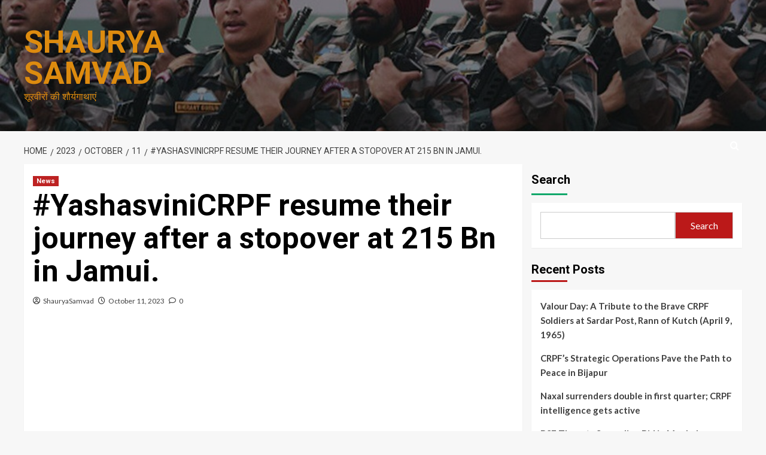

--- FILE ---
content_type: text/html; charset=UTF-8
request_url: https://shauryasamvad.com/index.php/2023/10/11/yashasvinicrpf-resume-their-journey-after-a-stopover-at-215-bn-in-jamui/
body_size: 36276
content:
<!doctype html>
<html lang="en-US">

<head>
    <meta charset="UTF-8">
    <meta name="viewport" content="width=device-width, initial-scale=1">
    <link rel="profile" href="http://gmpg.org/xfn/11">
    <style id="jetpack-boost-critical-css">@media all{@charset "UTF-8";#jp-relatedposts{display:none;padding-top:1em;margin:1em 0;position:relative;clear:both}.jp-relatedposts:after{content:"";display:block;clear:both}#jp-relatedposts h3.jp-relatedposts-headline{margin:0 0 1em 0;display:inline-block;float:left;font-size:9pt;font-weight:700;font-family:inherit}#jp-relatedposts h3.jp-relatedposts-headline em:before{content:"";display:block;width:100%;min-width:30px;border-top:1px solid #dcdcde;border-top:1px solid rgba(0,0,0,.2);margin-bottom:1em}#jp-relatedposts h3.jp-relatedposts-headline em{font-style:normal;font-weight:700}.wp-block-archives{box-sizing:border-box}.wp-block-categories{box-sizing:border-box}.wp-block-embed{overflow-wrap:break-word}.wp-block-embed iframe{max-width:100%}.wp-block-embed__wrapper{position:relative}.wp-embed-responsive .wp-has-aspect-ratio .wp-block-embed__wrapper:before{content:"";display:block;padding-top:50%}.wp-embed-responsive .wp-has-aspect-ratio iframe{bottom:0;height:100%;left:0;position:absolute;right:0;top:0;width:100%}.wp-embed-responsive .wp-embed-aspect-16-9 .wp-block-embed__wrapper:before{padding-top:56.25%}.wp-block-group{box-sizing:border-box}.wp-block-image img{box-sizing:border-box;height:auto;max-width:100%;vertical-align:bottom}:where(.wp-block-latest-comments:not([style*=line-height] .wp-block-latest-comments__comment)){line-height:1.1}:where(.wp-block-latest-comments:not([style*=line-height] .wp-block-latest-comments__comment-excerpt p)){line-height:1.8}.wp-block-latest-posts{box-sizing:border-box}.wp-block-latest-posts.wp-block-latest-posts__list{list-style:none;padding-left:0}.wp-block-latest-posts.wp-block-latest-posts__list li{clear:both}ul{box-sizing:border-box}.wp-block-search__button{margin-left:10px;word-break:normal}:where(.wp-block-search__button){border:1px solid #ccc;padding:6px 10px}.wp-block-search__inside-wrapper{display:flex;flex:auto;flex-wrap:nowrap;max-width:100%}.wp-block-search__label{width:100%}.wp-block-search__input{-webkit-appearance:initial;appearance:none;border:1px solid #949494;flex-grow:1;margin-left:0;margin-right:0;min-width:3rem;padding:8px;text-decoration:unset!important}.entry-content{counter-reset:footnotes}.screen-reader-text{clip:rect(1px,1px,1px,1px);word-wrap:normal!important;border:0;-webkit-clip-path:inset(50%);clip-path:inset(50%);height:1px;margin:-1px;overflow:hidden;padding:0;position:absolute;width:1px}html :where(img[class*=wp-image-]){height:auto;max-width:100%}:where(figure){margin:0 0 1em}#content div.sharedaddy,#main div.sharedaddy,div.sharedaddy{clear:both}div.sharedaddy h3.sd-title{margin:0 0 1em 0;display:inline-block;line-height:1.2;font-size:9pt;font-weight:700}div.sharedaddy h3.sd-title:before{content:"";display:block;width:100%;min-width:30px;border-top:1px solid #dcdcde;margin-bottom:1em}#likes-other-gravatars{display:none;position:absolute;padding:10px 10px 12px 10px;background-color:#2e4453;border-width:0;box-shadow:0 0 10px #2e4453;box-shadow:0 0 10px rgba(46,68,83,.6);min-width:130px;z-index:1000}#likes-other-gravatars *{line-height:normal}#likes-other-gravatars .likes-text{color:#fff;font-size:12px;padding-bottom:8px}#likes-other-gravatars ul{margin:0;padding:0;text-indent:0;list-style-type:none}#likes-other-gravatars ul.wpl-avatars{overflow:auto;display:block;max-height:190px}.post-likes-widget-placeholder .button{display:none}html{font-family:sans-serif;-webkit-text-size-adjust:100%;-ms-text-size-adjust:100%}body{margin:0}article,aside,figure,header,main,nav,section{display:block}a{background-color:transparent}h1{margin:.67em 0;font-size:2em}img{border:0}figure{margin:1em 40px}button,input,textarea{margin:0;font:inherit;color:inherit}button{overflow:visible}button{text-transform:none}button,input[type=submit]{-webkit-appearance:button}input{line-height:normal}input[type=search]{-webkit-box-sizing:content-box;-moz-box-sizing:content-box;box-sizing:content-box;-webkit-appearance:textfield}input[type=search]::-webkit-search-cancel-button{-webkit-appearance:none}textarea{overflow:auto}*{-webkit-box-sizing:border-box;-moz-box-sizing:border-box;box-sizing:border-box}html{font-size:10px}body{font-family:"Helvetica Neue",Helvetica,Arial,sans-serif;font-size:14px;line-height:1.42857143;color:#333;background-color:#fff}button,input,textarea{font-family:inherit;font-size:inherit;line-height:inherit}a{color:#337ab7;text-decoration:none}figure{margin:0}img{vertical-align:middle}h1,h2,h3,h4{font-family:inherit;font-weight:500;line-height:1.1;color:inherit}h1,h2,h3{margin-top:20px;margin-bottom:10px}h4{margin-top:10px;margin-bottom:10px}h1{font-size:36px}h2{font-size:30px}h3{font-size:24px}h4{font-size:18px}p{margin:0 0 10px}.header-title-wrapper{padding-bottom:9px;margin:40px 0 20px;border-bottom:1px solid #eee}ul{margin-top:0;margin-bottom:10px}.container{padding-right:15px;padding-left:15px;margin-right:auto;margin-left:auto}@media (min-width:768px){.container{width:750px}}@media (min-width:992px){.container{width:970px}}@media (min-width:1200px){.container{width:1170px}}.row{margin-right:-15px;margin-left:-15px}.col-md-4,.col-md-8{position:relative;min-height:1px;padding-right:15px;padding-left:15px}@media (min-width:992px){.col-md-4,.col-md-8{float:left}.col-md-8{width:66.66666667%}.col-md-4{width:33.33333333%}}label{display:inline-block;max-width:100%;margin-bottom:5px;font-weight:700}input[type=search]{-webkit-box-sizing:border-box;-moz-box-sizing:border-box;box-sizing:border-box}input[type=search]{-webkit-appearance:none}.container:after,.container:before,.row:after,.row:before{display:table;content:" "}.container:after,.row:after{clear:both}@-ms-viewport{width:device-width}html{font-family:Lato,-apple-system,BlinkMacSystemFont,"Segoe UI",Roboto,Oxygen-Sans,Ubuntu,Cantarell,"Helvetica Neue",sans-serif;font-size:100%;-webkit-text-size-adjust:100%;-ms-text-size-adjust:100%;text-rendering:auto;-webkit-font-smoothing:antialiased;-moz-osx-font-smoothing:grayscale}body{margin:0}article,aside,figure,header,main,nav,section{display:block}a{background-color:transparent}h1{font-size:2em;margin:.67em 0}img{border:0}figure{margin:1em 40px}button,input,textarea{color:inherit;font:inherit;margin:0}button{overflow:visible}button{text-transform:none}button,input[type=submit]{-webkit-appearance:button}input{line-height:normal}input[type=search]::-webkit-search-cancel-button{-webkit-appearance:none}textarea{overflow:auto}body,button,input,textarea{color:#3a3a3a;font-family:Lato,-apple-system,BlinkMacSystemFont,"Segoe UI",Roboto,Oxygen-Sans,Ubuntu,Cantarell,"Helvetica Neue",sans-serif;font-size:16px;line-height:1.6}h1,h2,h3,h4{clear:both;color:#000;font-weight:700}.wp-block-search__label{color:#000}.figure-categories .cat-links,.font-family-1,.main-navigation a,.site-description,.widget-title,.wp-block-search__label,h1,h2,h3,h4{font-family:"Source Sans Pro",-apple-system,BlinkMacSystemFont,"Segoe UI",Roboto,Oxygen-Sans,Ubuntu,Cantarell,"Helvetica Neue",sans-serif}header.entry-header h1.entry-title{font-size:50px}@media screen and (max-width:768px){header.entry-header h1.entry-title{font-size:24px}}p{margin-bottom:10px}em,i{font-style:italic}html{box-sizing:border-box}*,:after,:before{box-sizing:inherit}body{background-color:#f7f7f7}ul{margin-left:0;padding-left:0}ul{list-style:disc}img{height:auto;max-width:100%}figure{margin:0 auto}button,input[type=submit]{border:none;font-size:16px;line-height:1;outline:0;padding:5px 25px}input[type=search],textarea{color:#666;border:1px solid #ccc;border-radius:3px;padding:10px;outline:0}input{height:45px;line-height:45px}textarea{width:100%}a{color:#404040;text-decoration:none}.container{padding-left:15px;padding-right:15px}[class*=col-]:not([class*=elementor-col-]){padding-left:7.5px;padding-right:7.5px}.kol-12{width:100%;position:relative}.row{margin-right:-7.5px;margin-left:-7.5px}.col-sm-15{position:relative;min-height:1px}@media (min-width:768px){.col-sm-15{width:20%;float:left}}@media (max-width:768px){.col-sm-15{width:50%;float:left}}@media (max-width:426px){.col-sm-15{width:100%}}.main-navigation{border-top:1px solid;border-bottom:1px solid;text-align:center}.main-navigation span.af-mobile-site-title-wrap{display:none}.navigation-container{border-left:1px solid;border-right:1px solid;position:relative}.navigation-container .site-title{color:#fff}.af-search-wrap{width:25px;position:relative;display:inline-block;text-align:center}.search-icon{display:block;line-height:35px;height:35px;font-size:16px;color:#fff;font-weight:700;text-align:center;outline:0}.af-search-form{background:#fff;position:absolute;right:0;top:120%;width:325px;text-align:left;visibility:hidden;opacity:0;margin:0 auto;margin-top:1px;padding:14px;z-index:99;border-radius:0;-webkit-box-shadow:0 4px 5px 0 rgba(0,0,0,.15);-moz-box-shadow:0 4px 5px 0 rgba(0,0,0,.15);-ms-box-shadow:0 4px 5px 0 rgba(0,0,0,.15);-o-box-shadow:0 4px 5px 0 rgba(0,0,0,.15);box-shadow:0 4px 5px 0 rgba(0,0,0,.15)}input[type=search].wp-block-search__input{border-radius:0;padding-left:10px;padding-right:10px;box-sizing:border-box;width:70%}.wp-block-search__button{margin-left:0;border-radius:0;background-color:#bb1919;color:#fff;width:30%;border:unset;padding:5px}.wp-block-search__inside-wrapper{width:100%!important}.main-navigation .toggle-menu{height:55px;width:85px;display:none}@media only screen and (max-width:991px){.main-navigation .toggle-menu{display:block;text-align:initial}.main-navigation .toggle-menu a{display:inline-block;height:50px;width:40px;text-align:center;font-size:14px;padding:0;padding-left:8px;vertical-align:middle}}.ham{width:23px;height:2px;top:27px;display:block;margin-right:auto;background-color:#fff;position:relative}.ham:after,.ham:before{position:absolute;content:"";width:100%;height:2px;left:0;background-color:#fff}.ham:before{top:-8px}.ham:after{top:8px}.screen-reader-text{border:0;clip:rect(1px,1px,1px,1px);clip-path:inset(50%);height:1px;margin:-1px;overflow:hidden;padding:0;position:absolute!important;width:1px;word-wrap:normal!important}.entry-content>p a{text-decoration:underline}.covernews-widget:after,.covernews-widget:before,.entry-content:after,.entry-content:before,.hentry:after,.hentry:before,.main-navigation:after,.main-navigation:before,.site-branding:after,.site-branding:before,.site-header:after,.site-header:before{content:"";display:table;table-layout:fixed}.covernews-widget:after,.entry-content:after,.hentry:after,.main-navigation:after,.site-branding:after,.site-header:after{clear:both}.widget{margin:0 0 1.5em}.widget-title{font-size:20px;font-weight:700}h1.entry-title,h1.page-title{margin:0 0 10px 0}.widget ul{list-style:none;padding-left:0;margin-left:0}.wp-block-categories-list.wp-block-categories{list-style:none;padding-left:0}.wp-block-archives li a,.wp-block-latest-posts li a{display:table;padding-bottom:15px;font-size:15px;position:relative;width:100%;font-weight:700}.wp-block-categories li a{display:inline-block;padding-bottom:15px;font-size:15px;position:relative;font-weight:700}.wp-block-archives li:last-child>a,.wp-block-categories li:last-child>a,.wp-block-latest-posts li:last-child>a{padding-bottom:0}.search-form label{display:block;width:70%;float:left}.search-form label .search-field{height:45px;-webkit-border-radius:0;border-radius:0;padding-left:10px;width:100%}.search-form .search-submit{border:0;color:#fff;height:45px;padding-left:20px;padding-right:20px;-webkit-border-radius:0;border-radius:0;width:30%}.search-form .search-submit{padding-left:5px;padding-right:5px}#loader-wrapper{height:100vh;display:flex;justify-content:center;align-items:center;position:fixed;top:0;left:0;width:100%;height:100%;background:#f1f1f1;z-index:99999999}#loader{width:60px;height:60px;border:10px solid #d3d3d3;border-radius:50%;position:relative}#loader:after{content:"";position:absolute;left:0;right:0;top:0;bottom:0;border-radius:50%;border:10px solid transparent;border-left-color:#dc143c;margin:-22%}.read-bg-img{width:100%;display:block;position:relative;background-size:cover;background-position:center center;background-repeat:no-repeat}.read-bg-img img{margin:0;width:100%!important;height:100%!important;object-fit:cover}.read-bg-img.data-bg-hover.data-bg-categorised a{position:absolute;top:0;left:0;width:100%;height:100%}.masthead-banner.data-bg:before{content:"";position:absolute;left:0;right:0;top:0;bottom:0;background:rgba(0,0,0,.5)}.data-bg-hover>a:before{content:"";background:#222;position:absolute;top:0;left:0;right:0;width:100%;height:100%;opacity:.85;background:-moz-linear-gradient(top,rgba(0,0,0,0) 40%,#000 100%);background:-webkit-gradient(linear,left top,left bottom,color-stop(40%,rgba(0,0,0,0)),color-stop(100%,#000));background:-webkit-linear-gradient(top,rgba(0,0,0,0) 40%,#000 100%);background:-o-linear-gradient(top,rgba(0,0,0,0) 40%,#000 100%);background:-ms-linear-gradient(top,rgba(0,0,0,0) 40%,#000 100%);background:linear-gradient(to bottom,rgba(0,0,0,0) 40%,#000 100%)}.af-main-banner-latest-posts.grid-layout .data-bg-hover>a:before,.latest-posts-grid .data-bg-hover>a:before{display:none}.data-bg-categorised{height:250px}.masthead-banner{padding:30px 0}.masthead-banner [class*=col-]{padding-left:0;padding-right:0}.masthead-banner.data-bg{padding:45px 0;position:relative}.header-image-default .masthead-banner.data-bg{background-size:cover;background-repeat:no-repeat;background-position:center}.masthead-banner .site-branding{text-align:left;padding-right:10px}.header-layout-1 .masthead-banner .row{display:flex;flex-wrap:wrap;align-items:center}@media only screen and (max-width:768px){.header-layout-1 .masthead-banner .row{justify-content:center}}.site-branding .site-title{font-size:50px;margin:0 auto;font-weight:700;line-height:1}.site-branding .site-description{margin:0 auto;text-transform:uppercase}@media (min-width:1215px){.container{width:100%;max-width:1215px}}@media only screen and (min-width:1215px) and (max-width:1440px){.container{width:100%;padding-left:15px;padding-right:15px}}@media (min-width:1600px){.container{width:100%;max-width:1600px}}#primary,#secondary{float:left}#secondary .widget,.entry-content{padding:15px}#primary{width:70%}#secondary{width:30%}#content.container>.row{display:flex;flex-wrap:wrap;align-items:flex-start}@media only screen and (min-width:991px){body.aft-sticky-sidebar #secondary.sidebar-sticky-top{position:sticky;top:30px}}.error404 #primary{width:100%}@media only screen and (min-width:992px){.align-content-left #primary{padding-right:7.5px;padding-left:0}.align-content-left #secondary{padding-left:7.5px;padding-right:0}}@media only screen and (max-width:991px){#primary,#secondary{width:100%}}span.aft-comment-count,span.item-metadata.posts-author,span.item-metadata.posts-date{padding-right:5px;display:inline-block}.categorised-article-wrapper{position:relative}.figure-categories.figure-categories-bg{line-height:0}.figure-categories .cat-links{list-style:none}.cat-links{display:inline}.figure-categories .cat-links li{display:inline-block;opacity:.9}.figure-categories .cat-links a.covernews-categories{line-height:1;padding:3px 6px;margin-right:5px;margin-top:5px;color:#fff;background-color:#bb1919;border-radius:0;display:inline-block;font-weight:700;opacity:1}#secondary .widget,.spotlight-post,article .entry-content-wrap{background-color:#fff;margin:0 0 15px 0;position:relative}#secondary .widget:last-child{margin-bottom:0}.full-width-image img{width:100%}.hentry{margin:0 0 15px 0}.hentry .entry-header-details{padding:15px}.hentry .entry-header-details .author-links{font-size:12px}.hentry .entry-header-details span.author-links i{margin-right:3px}.entry-header-details .entry-title{margin:5px 0;letter-spacing:0}.single .entry-content-wrap{font-size:18px}@media only screen and (min-width:1600px){.entry-header-details .entry-title{font-size:48px}}.page-content{margin:1.5em 0 0}.entry-content-wrap{font-size:17px}.post-thumbnail img{width:100%}.comments-area .comment-respond .form-submit input{display:inline-block;text-decoration:none;margin-top:20px}.comments-area .comment-form label{color:#808086}.comment-form label{color:#707070;display:block}.comment-form textarea{border-color:#e4e4e4;width:100%}#scroll-up{position:fixed;z-index:8000;bottom:40px;right:20px;display:none;width:40px;height:40px;font-size:26px;line-height:39px;text-align:center;text-decoration:none;opacity:1!important}#scroll-up i{display:inline-block}@media only screen and (max-width:767px){#scroll-up{right:20px;bottom:20px}}iframe{max-width:100%}.main-navigation,.navigation-container,.single.align-content-left #primary{border:none}.main-navigation{background:#bb1919}.read-bg-img{background-color:rgba(177,177,177,.5);color:#fff}.secondary-color,button,input[type=submit]{background:#bb1919;color:#fff}.figure-categories .cat-links{font-size:11px;font-weight:400}@media only screen and (max-width:767px){.hentry .header-details-wrapper{margin-left:auto}.hentry .entry-header-details{margin-top:0}.site-header .site-branding .site-title a{padding-left:0;padding-right:0}}@media only screen and (max-width:640px){.site-branding .site-title{font-size:50px}.site-branding .site-description{font-size:14px}}body.single #content>.row{margin-top:20px}.default-content-layout .af-main-banner-latest-posts .data-bg-categorised{height:150px}section.error-404.not-found{width:50%;margin:0 auto;min-height:60vh;padding:70px 0;position:relative;display:table}section.error-404.not-found .error-wrap{vertical-align:middle;white-space:normal;width:100%;display:table-cell}@media only screen and (max-width:1025px){section.error-404.not-found{width:70%}}@media only screen and (max-width:426px){section.error-404.not-found{text-align:center;width:80%}}.cart-search{position:absolute;height:50px;right:0;display:flex;align-items:center}header#masthead{margin-bottom:10px}.header-after1{margin:0}.widget-title span,.widget_block .wp-block-group__inner-container h2.wp-block-heading,.widget_block .wp-block-search__label,.wp-block-group .wp-block-group__inner-container h2.wp-block-heading,span.header-after{padding:5px 0 10px;display:inline-block;position:relative;margin:5px 0 13px;font-size:20px}.widget-title span::before,.widget_block .wp-block-group__inner-container h2.wp-block-heading::before,.widget_block .wp-block-search__label::before,.wp-block-group .wp-block-group__inner-container h2.wp-block-heading::before,span.header-after:after{position:absolute;content:"";left:0;bottom:0;width:60px;height:3px;background:#bb1919}.header-after1{margin-bottom:0}.grid-layout .header-after1{border:none}figure.categorised-article.inside-img{position:relative}.categorised-article.inside-img .figure-categories.figure-categories-bg{padding:15px;position:absolute;bottom:0;left:0;width:100%}.latest-posts-grid .data-bg-hover:before{display:none}#secondary .widget{background-color:transparent;padding:0}#secondary .widget .wp-block-latest-comments,#secondary .widget .wp-block-search .wp-block-search__inside-wrapper,#secondary .wp-block-archives-list.wp-block-archives,#secondary .wp-block-categories-list.wp-block-categories,#secondary .wp-block-latest-posts.wp-block-latest-posts__list,.spotlight-post,article .entry-content-wrap{box-shadow:0 1px 2px rgb(0 0 0/5%)}#secondary .widget .wp-block-latest-comments,#secondary .widget .wp-block-search .wp-block-search__inside-wrapper,#secondary .widget ul{background:#fff;padding:15px;margin-bottom:0}.af-main-banner-latest-posts.grid-layout{margin-top:10px}.latest-posts-grid .spotlight-post{width:100%}.entry-content>p a:not([class]){color:#2196f3}.entry-content>p a:not([class]),.widget_block a:not([class]){text-decoration:underline}.widget_block .wp-block-archives a:not([class]),.widget_block .wp-block-categories a:not([class]){text-decoration:none}ul.wp-block-archives,ul.wp-block-categories{margin-bottom:20px;position:relative}.wp-block-latest-comments{list-style:none;margin-bottom:20px}.wp-block-embed iframe{width:100%}.wp-block-embed-youtube:not(.alignfull):not(.alignwide):not(.alignright):not(.alignleft) .wp-block-embed__wrapper iframe{margin-left:auto!important;margin-right:auto!important}figure.wp-block-image img{width:auto}@media only screen and (max-width:992px){.cart-search{position:absolute;top:0;right:10px}}@media only screen and (max-width:426px){.container{padding:0 20px}}@media (min-width:1600px){.data-bg-categorised{height:307px}.default-content-layout .af-main-banner-latest-posts .data-bg-categorised{height:190px}}@media only screen and (max-width:768px) and (min-width:426px){.latest-posts-grid:nth-child(odd){clear:left}.latest-posts-grid{width:50%;float:left;padding:0 10px}.container>.row{margin:0}}@media only screen and (max-width:768px){.default-content-layout .af-main-banner-latest-posts .data-bg-categorised{height:220px}}@media only screen and (max-width:768px){.masthead-banner .site-branding{text-align:center;padding-right:0}}@media only screen and (max-width:426px){#secondary .widget,.spotlight-post{margin:0 0 15px 0}.default-content-layout .af-main-banner-latest-posts .data-bg-categorised{height:260px}}@media only screen and (max-width:320px){.main-navigation .toggle-menu{position:relative;z-index:1}.af-search-form{width:290px;max-width:calc(100vw - 60px)}}body.default .comment-form textarea,body.default input[type=search],body.default textarea{background:#fff}body .figure-categories .cat-links,body .font-family-1,body .main-navigation a,body .site-description,body .widget-title,body h1,body h2,body h3,body h4{font-family:Roboto}.site-branding .site-title{font-size:100px;text-transform:uppercase}body .secondary-color,body .widget_block .wp-block-group__inner-container h2::before,body .widget_block .wp-block-search__label::before,body button,body input[type=submit],body span.header-after:after{background:#12a86b}body .main-navigation{background:#000}body #loader:after{border-left-color:#12a86b}@font-face{font-family:covernews-icons;font-weight:400;font-style:normal;font-display:block}#scroll-up .fa-angle-up,.af-search-wrap .fa-search::before,.author-links .fa-clock,.author-links .fa-comment,.author-links .fa-user-circle{font-family:covernews-icons!important;font-style:normal;font-weight:400;font-variant:normal;text-transform:none;-webkit-font-smoothing:antialiased;-moz-osx-font-smoothing:grayscale}.author-links .fa-user-circle::before{content:""}.author-links .fa-clock::before{content:""}.af-search-wrap .fa-search::before{content:""}.author-links .fa-comment::before{content:""}#scroll-up .fa-angle-up::before{content:""}#content div.sharedaddy,#main div.sharedaddy,div.sharedaddy{clear:both}div.sharedaddy h3.sd-title{margin:0 0 1em 0;display:inline-block;line-height:1.2;font-size:9pt;font-weight:700}.sd-sharing{margin-bottom:1em}div.sharedaddy h3.sd-title:before{border-top:1px solid #dcdcde;content:"";display:block;margin-bottom:1em;min-width:30px;width:100%}#likes-other-gravatars{background-color:#2e4453;border-width:0;box-shadow:0 0 10px #2e4453;box-shadow:0 0 10px rgba(46,68,83,.6);display:none;min-width:130px;padding:10px 10px 12px;position:absolute;z-index:1000}#likes-other-gravatars *{line-height:normal}#likes-other-gravatars .likes-text{color:#fff;font-size:12px;padding-bottom:8px}#likes-other-gravatars ul{list-style-type:none;margin:0;padding:0;text-indent:0}#likes-other-gravatars ul.wpl-avatars{display:block;max-height:190px;overflow:auto}.post-likes-widget-placeholder .button{display:none}#jp-relatedposts{clear:both;display:none;margin:1em 0;padding-top:1em;position:relative}.jp-relatedposts:after{clear:both;content:"";display:block}#jp-relatedposts h3.jp-relatedposts-headline{display:inline-block;float:left;font-family:inherit;font-size:9pt;font-weight:700;margin:0 0 1em}#jp-relatedposts h3.jp-relatedposts-headline em:before{border-top:1px solid #dcdcde;border-top:1px solid rgba(0,0,0,.2);content:"";display:block;margin-bottom:1em;min-width:30px;width:100%}#jp-relatedposts h3.jp-relatedposts-headline em{font-style:normal;font-weight:700}#content div.sharedaddy,#main div.sharedaddy,div.sharedaddy{clear:both}div.sharedaddy h3.sd-title{display:inline-block;font-size:9pt;font-weight:700;line-height:1.2;margin:0 0 1em}.sd-sharing{margin-bottom:1em}.screen-reader-text{clip:rect(1px,1px,1px,1px);word-wrap:normal!important;border:0;-webkit-clip-path:inset(50%);clip-path:inset(50%);height:1px;margin:-1px;overflow:hidden;padding:0;position:absolute!important;width:1px}}@media all{@charset "UTF-8";.wp-block-archives{box-sizing:border-box}.wp-block-categories{box-sizing:border-box}.wp-block-embed{overflow-wrap:break-word}.wp-block-embed iframe{max-width:100%}.wp-block-embed__wrapper{position:relative}.wp-embed-responsive .wp-has-aspect-ratio .wp-block-embed__wrapper:before{content:"";display:block;padding-top:50%}.wp-embed-responsive .wp-has-aspect-ratio iframe{bottom:0;height:100%;left:0;position:absolute;right:0;top:0;width:100%}.wp-embed-responsive .wp-embed-aspect-16-9 .wp-block-embed__wrapper:before{padding-top:56.25%}.wp-block-group{box-sizing:border-box}.wp-block-image img{box-sizing:border-box;height:auto;max-width:100%;vertical-align:bottom}:where(.wp-block-latest-comments:not([style*=line-height] .wp-block-latest-comments__comment)){line-height:1.1}:where(.wp-block-latest-comments:not([style*=line-height] .wp-block-latest-comments__comment-excerpt p)){line-height:1.8}.wp-block-latest-posts{box-sizing:border-box}.wp-block-latest-posts.wp-block-latest-posts__list{list-style:none;padding-left:0}.wp-block-latest-posts.wp-block-latest-posts__list li{clear:both}ul{box-sizing:border-box}.wp-block-search__button{margin-left:10px;word-break:normal}:where(.wp-block-search__button){border:1px solid #ccc;padding:6px 10px}.wp-block-search__inside-wrapper{display:flex;flex:auto;flex-wrap:nowrap;max-width:100%}.wp-block-search__label{width:100%}.wp-block-search__input{-webkit-appearance:initial;appearance:none;border:1px solid #949494;flex-grow:1;margin-left:0;margin-right:0;min-width:3rem;padding:8px;text-decoration:unset!important}.entry-content{counter-reset:footnotes}.screen-reader-text{clip:rect(1px,1px,1px,1px);word-wrap:normal!important;border:0;-webkit-clip-path:inset(50%);clip-path:inset(50%);height:1px;margin:-1px;overflow:hidden;padding:0;position:absolute;width:1px}html :where(img[class*=wp-image-]){height:auto;max-width:100%}:where(figure){margin:0 0 1em}#content div.sharedaddy,#main div.sharedaddy,div.sharedaddy{clear:both}div.sharedaddy h3.sd-title{margin:0 0 1em 0;display:inline-block;line-height:1.2;font-size:9pt;font-weight:700}div.sharedaddy h3.sd-title:before{content:"";display:block;width:100%;min-width:30px;border-top:1px solid #dcdcde;margin-bottom:1em}#likes-other-gravatars{display:none;position:absolute;padding:10px 10px 12px 10px;background-color:#2e4453;border-width:0;box-shadow:0 0 10px #2e4453;box-shadow:0 0 10px rgba(46,68,83,.6);min-width:130px;z-index:1000}#likes-other-gravatars *{line-height:normal}#likes-other-gravatars .likes-text{color:#fff;font-size:12px;padding-bottom:8px}#likes-other-gravatars ul{margin:0;padding:0;text-indent:0;list-style-type:none}#likes-other-gravatars ul.wpl-avatars{overflow:auto;display:block;max-height:190px}.post-likes-widget-placeholder .button{display:none}html{font-family:sans-serif;-webkit-text-size-adjust:100%;-ms-text-size-adjust:100%}body{margin:0}article,aside,figure,header,main,nav,section{display:block}a{background-color:transparent}h1{margin:.67em 0;font-size:2em}img{border:0}figure{margin:1em 40px}button,input,textarea{margin:0;font:inherit;color:inherit}button{overflow:visible}button{text-transform:none}button,input[type=submit]{-webkit-appearance:button}input{line-height:normal}input[type=search]{-webkit-box-sizing:content-box;-moz-box-sizing:content-box;box-sizing:content-box;-webkit-appearance:textfield}input[type=search]::-webkit-search-cancel-button{-webkit-appearance:none}textarea{overflow:auto}*{-webkit-box-sizing:border-box;-moz-box-sizing:border-box;box-sizing:border-box}html{font-size:10px}body{font-family:"Helvetica Neue",Helvetica,Arial,sans-serif;font-size:14px;line-height:1.42857143;color:#333;background-color:#fff}button,input,textarea{font-family:inherit;font-size:inherit;line-height:inherit}a{color:#337ab7;text-decoration:none}figure{margin:0}img{vertical-align:middle}h1,h2,h3,h4{font-family:inherit;font-weight:500;line-height:1.1;color:inherit}h1,h2,h3{margin-top:20px;margin-bottom:10px}h4{margin-top:10px;margin-bottom:10px}h1{font-size:36px}h2{font-size:30px}h3{font-size:24px}h4{font-size:18px}p{margin:0 0 10px}.header-title-wrapper{padding-bottom:9px;margin:40px 0 20px;border-bottom:1px solid #eee}ul{margin-top:0;margin-bottom:10px}.container{padding-right:15px;padding-left:15px;margin-right:auto;margin-left:auto}@media (min-width:768px){.container{width:750px}}@media (min-width:992px){.container{width:970px}}@media (min-width:1200px){.container{width:1170px}}.row{margin-right:-15px;margin-left:-15px}.col-md-4,.col-md-8{position:relative;min-height:1px;padding-right:15px;padding-left:15px}@media (min-width:992px){.col-md-4,.col-md-8{float:left}.col-md-8{width:66.66666667%}.col-md-4{width:33.33333333%}}label{display:inline-block;max-width:100%;margin-bottom:5px;font-weight:700}input[type=search]{-webkit-box-sizing:border-box;-moz-box-sizing:border-box;box-sizing:border-box}input[type=search]{-webkit-appearance:none}.container:after,.container:before,.row:after,.row:before{display:table;content:" "}.container:after,.row:after{clear:both}@-ms-viewport{width:device-width}html{font-family:Lato,-apple-system,BlinkMacSystemFont,"Segoe UI",Roboto,Oxygen-Sans,Ubuntu,Cantarell,"Helvetica Neue",sans-serif;font-size:100%;-webkit-text-size-adjust:100%;-ms-text-size-adjust:100%;text-rendering:auto;-webkit-font-smoothing:antialiased;-moz-osx-font-smoothing:grayscale}body{margin:0}article,aside,figure,header,main,nav,section{display:block}a{background-color:transparent}h1{font-size:2em;margin:.67em 0}img{border:0}figure{margin:1em 40px}button,input,textarea{color:inherit;font:inherit;margin:0}button{overflow:visible}button{text-transform:none}button,input[type=submit]{-webkit-appearance:button}input{line-height:normal}input[type=search]::-webkit-search-cancel-button{-webkit-appearance:none}textarea{overflow:auto}body,button,input,textarea{color:#3a3a3a;font-family:Lato,-apple-system,BlinkMacSystemFont,"Segoe UI",Roboto,Oxygen-Sans,Ubuntu,Cantarell,"Helvetica Neue",sans-serif;font-size:16px;line-height:1.6}h1,h2,h3,h4{clear:both;color:#000;font-weight:700}.wp-block-search__label{color:#000}.figure-categories .cat-links,.font-family-1,.main-navigation a,.site-description,.widget-title,.wp-block-search__label,h1,h2,h3,h4{font-family:"Source Sans Pro",-apple-system,BlinkMacSystemFont,"Segoe UI",Roboto,Oxygen-Sans,Ubuntu,Cantarell,"Helvetica Neue",sans-serif}header.entry-header h1.entry-title{font-size:50px}@media screen and (max-width:768px){header.entry-header h1.entry-title{font-size:24px}}p{margin-bottom:10px}em,i{font-style:italic}html{box-sizing:border-box}*,:after,:before{box-sizing:inherit}body{background-color:#f7f7f7}ul{margin-left:0;padding-left:0}ul{list-style:disc}img{height:auto;max-width:100%}figure{margin:0 auto}button,input[type=submit]{border:none;font-size:16px;line-height:1;outline:0;padding:5px 25px}input[type=search],textarea{color:#666;border:1px solid #ccc;border-radius:3px;padding:10px;outline:0}input{height:45px;line-height:45px}textarea{width:100%}a{color:#404040;text-decoration:none}.container{padding-left:15px;padding-right:15px}[class*=col-]:not([class*=elementor-col-]){padding-left:7.5px;padding-right:7.5px}.kol-12{width:100%;position:relative}.row{margin-right:-7.5px;margin-left:-7.5px}.col-sm-15{position:relative;min-height:1px}@media (min-width:768px){.col-sm-15{width:20%;float:left}}@media (max-width:768px){.col-sm-15{width:50%;float:left}}@media (max-width:426px){.col-sm-15{width:100%}}.main-navigation{border-top:1px solid;border-bottom:1px solid;text-align:center}.main-navigation span.af-mobile-site-title-wrap{display:none}.navigation-container{border-left:1px solid;border-right:1px solid;position:relative}.navigation-container .site-title{color:#fff}.af-search-wrap{width:25px;position:relative;display:inline-block;text-align:center}.search-icon{display:block;line-height:35px;height:35px;font-size:16px;color:#fff;font-weight:700;text-align:center;outline:0}.af-search-form{background:#fff;position:absolute;right:0;top:120%;width:325px;text-align:left;visibility:hidden;opacity:0;margin:0 auto;margin-top:1px;padding:14px;z-index:99;border-radius:0;-webkit-box-shadow:0 4px 5px 0 rgba(0,0,0,.15);-moz-box-shadow:0 4px 5px 0 rgba(0,0,0,.15);-ms-box-shadow:0 4px 5px 0 rgba(0,0,0,.15);-o-box-shadow:0 4px 5px 0 rgba(0,0,0,.15);box-shadow:0 4px 5px 0 rgba(0,0,0,.15)}input[type=search].wp-block-search__input{border-radius:0;padding-left:10px;padding-right:10px;box-sizing:border-box;width:70%}.wp-block-search__button{margin-left:0;border-radius:0;background-color:#bb1919;color:#fff;width:30%;border:unset;padding:5px}.wp-block-search__inside-wrapper{width:100%!important}.main-navigation .toggle-menu{height:55px;width:85px;display:none}@media only screen and (max-width:991px){.main-navigation .toggle-menu{display:block;text-align:initial}.main-navigation .toggle-menu a{display:inline-block;height:50px;width:40px;text-align:center;font-size:14px;padding:0;padding-left:8px;vertical-align:middle}}.ham{width:23px;height:2px;top:27px;display:block;margin-right:auto;background-color:#fff;position:relative}.ham:after,.ham:before{position:absolute;content:"";width:100%;height:2px;left:0;background-color:#fff}.ham:before{top:-8px}.ham:after{top:8px}.screen-reader-text{border:0;clip:rect(1px,1px,1px,1px);clip-path:inset(50%);height:1px;margin:-1px;overflow:hidden;padding:0;position:absolute!important;width:1px;word-wrap:normal!important}.entry-content>p a{text-decoration:underline}.covernews-widget:after,.covernews-widget:before,.entry-content:after,.entry-content:before,.hentry:after,.hentry:before,.main-navigation:after,.main-navigation:before,.site-branding:after,.site-branding:before,.site-header:after,.site-header:before{content:"";display:table;table-layout:fixed}.covernews-widget:after,.entry-content:after,.hentry:after,.main-navigation:after,.site-branding:after,.site-header:after{clear:both}.widget{margin:0 0 1.5em}.widget-title{font-size:20px;font-weight:700}h1.entry-title,h1.page-title{margin:0 0 10px 0}.widget ul{list-style:none;padding-left:0;margin-left:0}.wp-block-categories-list.wp-block-categories{list-style:none;padding-left:0}.wp-block-archives li a,.wp-block-latest-posts li a{display:table;padding-bottom:15px;font-size:15px;position:relative;width:100%;font-weight:700}.wp-block-categories li a{display:inline-block;padding-bottom:15px;font-size:15px;position:relative;font-weight:700}.wp-block-archives li:last-child>a,.wp-block-categories li:last-child>a,.wp-block-latest-posts li:last-child>a{padding-bottom:0}.search-form label{display:block;width:70%;float:left}.search-form label .search-field{height:45px;-webkit-border-radius:0;border-radius:0;padding-left:10px;width:100%}.search-form .search-submit{border:0;color:#fff;height:45px;padding-left:20px;padding-right:20px;-webkit-border-radius:0;border-radius:0;width:30%}.search-form .search-submit{padding-left:5px;padding-right:5px}#loader-wrapper{height:100vh;display:flex;justify-content:center;align-items:center;position:fixed;top:0;left:0;width:100%;height:100%;background:#f1f1f1;z-index:99999999}#loader{width:60px;height:60px;border:10px solid #d3d3d3;border-radius:50%;position:relative}#loader:after{content:"";position:absolute;left:0;right:0;top:0;bottom:0;border-radius:50%;border:10px solid transparent;border-left-color:#dc143c;margin:-22%}.read-bg-img{width:100%;display:block;position:relative;background-size:cover;background-position:center center;background-repeat:no-repeat}.read-bg-img img{margin:0;width:100%!important;height:100%!important;object-fit:cover}.read-bg-img.data-bg-hover.data-bg-categorised a{position:absolute;top:0;left:0;width:100%;height:100%}.masthead-banner.data-bg:before{content:"";position:absolute;left:0;right:0;top:0;bottom:0;background:rgba(0,0,0,.5)}.data-bg-hover>a:before{content:"";background:#222;position:absolute;top:0;left:0;right:0;width:100%;height:100%;opacity:.85;background:-moz-linear-gradient(top,rgba(0,0,0,0) 40%,#000 100%);background:-webkit-gradient(linear,left top,left bottom,color-stop(40%,rgba(0,0,0,0)),color-stop(100%,#000));background:-webkit-linear-gradient(top,rgba(0,0,0,0) 40%,#000 100%);background:-o-linear-gradient(top,rgba(0,0,0,0) 40%,#000 100%);background:-ms-linear-gradient(top,rgba(0,0,0,0) 40%,#000 100%);background:linear-gradient(to bottom,rgba(0,0,0,0) 40%,#000 100%)}.af-main-banner-latest-posts.grid-layout .data-bg-hover>a:before,.latest-posts-grid .data-bg-hover>a:before{display:none}.data-bg-categorised{height:250px}.masthead-banner{padding:30px 0}.masthead-banner [class*=col-]{padding-left:0;padding-right:0}.masthead-banner.data-bg{padding:45px 0;position:relative}.header-image-default .masthead-banner.data-bg{background-size:cover;background-repeat:no-repeat;background-position:center}.masthead-banner .site-branding{text-align:left;padding-right:10px}.header-layout-1 .masthead-banner .row{display:flex;flex-wrap:wrap;align-items:center}@media only screen and (max-width:768px){.header-layout-1 .masthead-banner .row{justify-content:center}}.site-branding .site-title{font-size:50px;margin:0 auto;font-weight:700;line-height:1}.site-branding .site-description{margin:0 auto;text-transform:uppercase}@media (min-width:1215px){.container{width:100%;max-width:1215px}}@media only screen and (min-width:1215px) and (max-width:1440px){.container{width:100%;padding-left:15px;padding-right:15px}}@media (min-width:1600px){.container{width:100%;max-width:1600px}}#primary,#secondary{float:left}#secondary .widget,.entry-content{padding:15px}#primary{width:70%}#secondary{width:30%}#content.container>.row{display:flex;flex-wrap:wrap;align-items:flex-start}@media only screen and (min-width:991px){body.aft-sticky-sidebar #secondary.sidebar-sticky-top{position:sticky;top:30px}}.error404 #primary{width:100%}@media only screen and (min-width:992px){.align-content-left #primary{padding-right:7.5px;padding-left:0}.align-content-left #secondary{padding-left:7.5px;padding-right:0}}@media only screen and (max-width:991px){#primary,#secondary{width:100%}}span.aft-comment-count,span.item-metadata.posts-author,span.item-metadata.posts-date{padding-right:5px;display:inline-block}.categorised-article-wrapper{position:relative}.figure-categories.figure-categories-bg{line-height:0}.figure-categories .cat-links{list-style:none}.cat-links{display:inline}.figure-categories .cat-links li{display:inline-block;opacity:.9}.figure-categories .cat-links a.covernews-categories{line-height:1;padding:3px 6px;margin-right:5px;margin-top:5px;color:#fff;background-color:#bb1919;border-radius:0;display:inline-block;font-weight:700;opacity:1}#secondary .widget,.spotlight-post,article .entry-content-wrap{background-color:#fff;margin:0 0 15px 0;position:relative}#secondary .widget:last-child{margin-bottom:0}.full-width-image img{width:100%}.hentry{margin:0 0 15px 0}.hentry .entry-header-details{padding:15px}.hentry .entry-header-details .author-links{font-size:12px}.hentry .entry-header-details span.author-links i{margin-right:3px}.entry-header-details .entry-title{margin:5px 0;letter-spacing:0}.single .entry-content-wrap{font-size:18px}@media only screen and (min-width:1600px){.entry-header-details .entry-title{font-size:48px}}.page-content{margin:1.5em 0 0}.entry-content-wrap{font-size:17px}.post-thumbnail img{width:100%}.comments-area .comment-respond .form-submit input{display:inline-block;text-decoration:none;margin-top:20px}.comments-area .comment-form label{color:#808086}.comment-form label{color:#707070;display:block}.comment-form textarea{border-color:#e4e4e4;width:100%}#scroll-up{position:fixed;z-index:8000;bottom:40px;right:20px;display:none;width:40px;height:40px;font-size:26px;line-height:39px;text-align:center;text-decoration:none;opacity:1!important}#scroll-up i{display:inline-block}@media only screen and (max-width:767px){#scroll-up{right:20px;bottom:20px}}iframe{max-width:100%}.main-navigation,.navigation-container,.single.align-content-left #primary{border:none}.main-navigation{background:#bb1919}.read-bg-img{background-color:rgba(177,177,177,.5);color:#fff}.secondary-color,button,input[type=submit]{background:#bb1919;color:#fff}.figure-categories .cat-links{font-size:11px;font-weight:400}@media only screen and (max-width:767px){.hentry .header-details-wrapper{margin-left:auto}.hentry .entry-header-details{margin-top:0}.site-header .site-branding .site-title a{padding-left:0;padding-right:0}}@media only screen and (max-width:640px){.site-branding .site-title{font-size:50px}.site-branding .site-description{font-size:14px}}body.single #content>.row{margin-top:20px}.default-content-layout .af-main-banner-latest-posts .data-bg-categorised{height:150px}section.error-404.not-found{width:50%;margin:0 auto;min-height:60vh;padding:70px 0;position:relative;display:table}section.error-404.not-found .error-wrap{vertical-align:middle;white-space:normal;width:100%;display:table-cell}@media only screen and (max-width:1025px){section.error-404.not-found{width:70%}}@media only screen and (max-width:426px){section.error-404.not-found{text-align:center;width:80%}}.cart-search{position:absolute;height:50px;right:0;display:flex;align-items:center}header#masthead{margin-bottom:10px}.header-after1{margin:0}.widget-title span,.widget_block .wp-block-group__inner-container h2.wp-block-heading,.widget_block .wp-block-search__label,.wp-block-group .wp-block-group__inner-container h2.wp-block-heading,span.header-after{padding:5px 0 10px;display:inline-block;position:relative;margin:5px 0 13px;font-size:20px}.widget-title span::before,.widget_block .wp-block-group__inner-container h2.wp-block-heading::before,.widget_block .wp-block-search__label::before,.wp-block-group .wp-block-group__inner-container h2.wp-block-heading::before,span.header-after:after{position:absolute;content:"";left:0;bottom:0;width:60px;height:3px;background:#bb1919}.header-after1{margin-bottom:0}.grid-layout .header-after1{border:none}figure.categorised-article.inside-img{position:relative}.categorised-article.inside-img .figure-categories.figure-categories-bg{padding:15px;position:absolute;bottom:0;left:0;width:100%}.latest-posts-grid .data-bg-hover:before{display:none}#secondary .widget{background-color:transparent;padding:0}#secondary .widget .wp-block-latest-comments,#secondary .widget .wp-block-search .wp-block-search__inside-wrapper,#secondary .wp-block-archives-list.wp-block-archives,#secondary .wp-block-categories-list.wp-block-categories,#secondary .wp-block-latest-posts.wp-block-latest-posts__list,.spotlight-post,article .entry-content-wrap{box-shadow:0 1px 2px rgb(0 0 0/5%)}#secondary .widget .wp-block-latest-comments,#secondary .widget .wp-block-search .wp-block-search__inside-wrapper,#secondary .widget ul{background:#fff;padding:15px;margin-bottom:0}.af-main-banner-latest-posts.grid-layout{margin-top:10px}.latest-posts-grid .spotlight-post{width:100%}.entry-content>p a:not([class]){color:#2196f3}.entry-content>p a:not([class]),.widget_block a:not([class]){text-decoration:underline}.widget_block .wp-block-archives a:not([class]),.widget_block .wp-block-categories a:not([class]){text-decoration:none}ul.wp-block-archives,ul.wp-block-categories{margin-bottom:20px;position:relative}.wp-block-latest-comments{list-style:none;margin-bottom:20px}.wp-block-embed iframe{width:100%}.wp-block-embed-youtube:not(.alignfull):not(.alignwide):not(.alignright):not(.alignleft) .wp-block-embed__wrapper iframe{margin-left:auto!important;margin-right:auto!important}figure.wp-block-image img{width:auto}@media only screen and (max-width:992px){.cart-search{position:absolute;top:0;right:10px}}@media only screen and (max-width:426px){.container{padding:0 20px}}@media (min-width:1600px){.data-bg-categorised{height:307px}.default-content-layout .af-main-banner-latest-posts .data-bg-categorised{height:190px}}@media only screen and (max-width:768px) and (min-width:426px){.latest-posts-grid:nth-child(odd){clear:left}.latest-posts-grid{width:50%;float:left;padding:0 10px}.container>.row{margin:0}}@media only screen and (max-width:768px){.default-content-layout .af-main-banner-latest-posts .data-bg-categorised{height:220px}}@media only screen and (max-width:768px){.masthead-banner .site-branding{text-align:center;padding-right:0}}@media only screen and (max-width:426px){#secondary .widget,.spotlight-post{margin:0 0 15px 0}.default-content-layout .af-main-banner-latest-posts .data-bg-categorised{height:260px}}@media only screen and (max-width:320px){.main-navigation .toggle-menu{position:relative;z-index:1}.af-search-form{width:290px;max-width:calc(100vw - 60px)}}body.default .comment-form textarea,body.default input[type=search],body.default textarea{background:#fff}body .figure-categories .cat-links,body .font-family-1,body .main-navigation a,body .site-description,body .widget-title,body h1,body h2,body h3,body h4{font-family:Roboto}.site-branding .site-title{font-size:100px;text-transform:uppercase}body .secondary-color,body .widget_block .wp-block-group__inner-container h2::before,body .widget_block .wp-block-search__label::before,body button,body input[type=submit],body span.header-after:after{background:#12a86b}body .main-navigation{background:#000}body #loader:after{border-left-color:#12a86b}@font-face{font-family:covernews-icons;font-weight:400;font-style:normal;font-display:block}#scroll-up .fa-angle-up,.af-search-wrap .fa-search::before,.author-links .fa-clock,.author-links .fa-comment,.author-links .fa-user-circle{font-family:covernews-icons!important;font-style:normal;font-weight:400;font-variant:normal;text-transform:none;-webkit-font-smoothing:antialiased;-moz-osx-font-smoothing:grayscale}.author-links .fa-user-circle::before{content:""}.author-links .fa-clock::before{content:""}.af-search-wrap .fa-search::before{content:""}.author-links .fa-comment::before{content:""}#scroll-up .fa-angle-up::before{content:""}div.sharedaddy h3.sd-title:before{border-top:1px solid #dcdcde;content:"";display:block;margin-bottom:1em;min-width:30px;width:100%}#likes-other-gravatars{background-color:#2e4453;border-width:0;box-shadow:0 0 10px #2e4453;box-shadow:0 0 10px rgba(46,68,83,.6);display:none;min-width:130px;padding:10px 10px 12px;position:absolute;z-index:1000}#likes-other-gravatars *{line-height:normal}#likes-other-gravatars .likes-text{color:#fff;font-size:12px;padding-bottom:8px}#likes-other-gravatars ul{list-style-type:none;margin:0;padding:0;text-indent:0}#likes-other-gravatars ul.wpl-avatars{display:block;max-height:190px;overflow:auto}.post-likes-widget-placeholder .button{display:none}#jp-relatedposts{clear:both;display:none;margin:1em 0;padding-top:1em;position:relative}.jp-relatedposts:after{clear:both;content:"";display:block}#jp-relatedposts h3.jp-relatedposts-headline{display:inline-block;float:left;font-family:inherit;font-size:9pt;font-weight:700;margin:0 0 1em}#jp-relatedposts h3.jp-relatedposts-headline em:before{border-top:1px solid #dcdcde;border-top:1px solid rgba(0,0,0,.2);content:"";display:block;margin-bottom:1em;min-width:30px;width:100%}#jp-relatedposts h3.jp-relatedposts-headline em{font-style:normal;font-weight:700}#content div.sharedaddy,#main div.sharedaddy,div.sharedaddy{clear:both}div.sharedaddy h3.sd-title{display:inline-block;font-size:9pt;font-weight:700;line-height:1.2;margin:0 0 1em}.sd-sharing{margin-bottom:1em}.screen-reader-text{clip:rect(1px,1px,1px,1px);word-wrap:normal!important;border:0;-webkit-clip-path:inset(50%);clip-path:inset(50%);height:1px;margin:-1px;overflow:hidden;padding:0;position:absolute!important;width:1px}}</style><meta name='robots' content='index, follow, max-image-preview:large, max-snippet:-1, max-video-preview:-1' />
	<style>img:is([sizes="auto" i], [sizes^="auto," i]) { contain-intrinsic-size: 3000px 1500px }</style>
	<link rel='preload' href='https://fonts.googleapis.com/css?family=Source%2BSans%2BPro%3A400%2C700%7CLato%3A400%2C700&#038;subset=latin&#038;display=swap' as='style' onload="this.onload=null;this.rel='stylesheet'" type='text/css' media='all' crossorigin='anonymous'>
<link rel='preconnect' href='https://fonts.googleapis.com' crossorigin='anonymous'>
<link rel='preconnect' href='https://fonts.gstatic.com' crossorigin='anonymous'>

	<!-- This site is optimized with the Yoast SEO plugin v24.7 - https://yoast.com/wordpress/plugins/seo/ -->
	<title>#YashasviniCRPF resume their journey after a stopover at 215 Bn in Jamui. - Shaurya Samvad</title>
	<link rel="canonical" href="https://shauryasamvad.com/index.php/2023/10/11/yashasvinicrpf-resume-their-journey-after-a-stopover-at-215-bn-in-jamui/" />
	<meta property="og:locale" content="en_US" />
	<meta property="og:type" content="article" />
	<meta property="og:title" content="#YashasviniCRPF resume their journey after a stopover at 215 Bn in Jamui. - Shaurya Samvad" />
	<meta property="og:description" content="50 fearless women riders from Team 2 of #YashasviniCRPF resume their journey after a stopover..." />
	<meta property="og:url" content="https://shauryasamvad.com/index.php/2023/10/11/yashasvinicrpf-resume-their-journey-after-a-stopover-at-215-bn-in-jamui/" />
	<meta property="og:site_name" content="Shaurya Samvad" />
	<meta property="article:publisher" content="https://www.facebook.com/ShauryaSamvad" />
	<meta property="article:published_time" content="2023-10-11T08:52:25+00:00" />
	<meta property="article:modified_time" content="2023-10-11T08:57:27+00:00" />
	<meta name="author" content="ShauryaSamvad" />
	<meta name="twitter:card" content="summary_large_image" />
	<meta name="twitter:creator" content="@ShauryaSamvad" />
	<meta name="twitter:site" content="@ShauryaSamvad" />
	<meta name="twitter:label1" content="Written by" />
	<meta name="twitter:data1" content="ShauryaSamvad" />
	<meta name="twitter:label2" content="Est. reading time" />
	<meta name="twitter:data2" content="1 minute" />
	<script data-jetpack-boost="ignore" type="application/ld+json" class="yoast-schema-graph">{"@context":"https://schema.org","@graph":[{"@type":"Article","@id":"https://shauryasamvad.com/index.php/2023/10/11/yashasvinicrpf-resume-their-journey-after-a-stopover-at-215-bn-in-jamui/#article","isPartOf":{"@id":"https://shauryasamvad.com/index.php/2023/10/11/yashasvinicrpf-resume-their-journey-after-a-stopover-at-215-bn-in-jamui/"},"author":{"name":"ShauryaSamvad","@id":"https://shauryasamvad.com/#/schema/person/765872503d7762f8f406b220432f2f8f"},"headline":"#YashasviniCRPF resume their journey after a stopover at 215 Bn in Jamui.","datePublished":"2023-10-11T08:52:25+00:00","dateModified":"2023-10-11T08:57:27+00:00","mainEntityOfPage":{"@id":"https://shauryasamvad.com/index.php/2023/10/11/yashasvinicrpf-resume-their-journey-after-a-stopover-at-215-bn-in-jamui/"},"wordCount":57,"commentCount":0,"publisher":{"@id":"https://shauryasamvad.com/#organization"},"keywords":["CRPF"],"articleSection":["News"],"inLanguage":"en-US","potentialAction":[{"@type":"CommentAction","name":"Comment","target":["https://shauryasamvad.com/index.php/2023/10/11/yashasvinicrpf-resume-their-journey-after-a-stopover-at-215-bn-in-jamui/#respond"]}]},{"@type":"WebPage","@id":"https://shauryasamvad.com/index.php/2023/10/11/yashasvinicrpf-resume-their-journey-after-a-stopover-at-215-bn-in-jamui/","url":"https://shauryasamvad.com/index.php/2023/10/11/yashasvinicrpf-resume-their-journey-after-a-stopover-at-215-bn-in-jamui/","name":"#YashasviniCRPF resume their journey after a stopover at 215 Bn in Jamui. - Shaurya Samvad","isPartOf":{"@id":"https://shauryasamvad.com/#website"},"datePublished":"2023-10-11T08:52:25+00:00","dateModified":"2023-10-11T08:57:27+00:00","breadcrumb":{"@id":"https://shauryasamvad.com/index.php/2023/10/11/yashasvinicrpf-resume-their-journey-after-a-stopover-at-215-bn-in-jamui/#breadcrumb"},"inLanguage":"en-US","potentialAction":[{"@type":"ReadAction","target":["https://shauryasamvad.com/index.php/2023/10/11/yashasvinicrpf-resume-their-journey-after-a-stopover-at-215-bn-in-jamui/"]}]},{"@type":"BreadcrumbList","@id":"https://shauryasamvad.com/index.php/2023/10/11/yashasvinicrpf-resume-their-journey-after-a-stopover-at-215-bn-in-jamui/#breadcrumb","itemListElement":[{"@type":"ListItem","position":1,"name":"Home","item":"https://shauryasamvad.com/"},{"@type":"ListItem","position":2,"name":"#YashasviniCRPF resume their journey after a stopover at 215 Bn in Jamui."}]},{"@type":"WebSite","@id":"https://shauryasamvad.com/#website","url":"https://shauryasamvad.com/","name":"Shaurya Samvad","description":"शूरवीरों की शौर्यगाथाएं","publisher":{"@id":"https://shauryasamvad.com/#organization"},"potentialAction":[{"@type":"SearchAction","target":{"@type":"EntryPoint","urlTemplate":"https://shauryasamvad.com/?s={search_term_string}"},"query-input":{"@type":"PropertyValueSpecification","valueRequired":true,"valueName":"search_term_string"}}],"inLanguage":"en-US"},{"@type":"Organization","@id":"https://shauryasamvad.com/#organization","name":"Shaurya Samvad","url":"https://shauryasamvad.com/","logo":{"@type":"ImageObject","inLanguage":"en-US","@id":"https://shauryasamvad.com/#/schema/logo/image/","url":"https://i0.wp.com/shauryasamvad.com/wp-content/uploads/2023/07/flaf.png?fit=275%2C183&ssl=1","contentUrl":"https://i0.wp.com/shauryasamvad.com/wp-content/uploads/2023/07/flaf.png?fit=275%2C183&ssl=1","width":275,"height":183,"caption":"Shaurya Samvad"},"image":{"@id":"https://shauryasamvad.com/#/schema/logo/image/"},"sameAs":["https://www.facebook.com/ShauryaSamvad","https://x.com/ShauryaSamvad","https://www.instagram.com/shauryasamvad/"]},{"@type":"Person","@id":"https://shauryasamvad.com/#/schema/person/765872503d7762f8f406b220432f2f8f","name":"ShauryaSamvad","image":{"@type":"ImageObject","inLanguage":"en-US","@id":"https://shauryasamvad.com/#/schema/person/image/","url":"https://secure.gravatar.com/avatar/f9da964cc036c144d559c42d3b158b28?s=96&d=mm&r=g","contentUrl":"https://secure.gravatar.com/avatar/f9da964cc036c144d559c42d3b158b28?s=96&d=mm&r=g","caption":"ShauryaSamvad"},"sameAs":["https://shauryasamvad.com"],"url":"https://shauryasamvad.com/index.php/author/shauryasamvad/"}]}</script>
	<!-- / Yoast SEO plugin. -->


<link rel='dns-prefetch' href='//stats.wp.com' />
<link rel='dns-prefetch' href='//fonts.googleapis.com' />
<link rel='dns-prefetch' href='//widgets.wp.com' />
<link rel='dns-prefetch' href='//s0.wp.com' />
<link rel='dns-prefetch' href='//0.gravatar.com' />
<link rel='dns-prefetch' href='//1.gravatar.com' />
<link rel='dns-prefetch' href='//2.gravatar.com' />
<link rel='preconnect' href='//i0.wp.com' />
<link rel='preconnect' href='https://fonts.googleapis.com' />
<link rel='preconnect' href='https://fonts.gstatic.com' />
<link rel='preconnect' href='//c0.wp.com' />
<link rel="alternate" type="application/rss+xml" title="Shaurya Samvad &raquo; Feed" href="https://shauryasamvad.com/index.php/feed/" />
<link rel="alternate" type="application/rss+xml" title="Shaurya Samvad &raquo; Comments Feed" href="https://shauryasamvad.com/index.php/comments/feed/" />
<link rel="alternate" type="application/rss+xml" title="Shaurya Samvad &raquo; #YashasviniCRPF resume their journey after a stopover at 215 Bn in Jamui. Comments Feed" href="https://shauryasamvad.com/index.php/2023/10/11/yashasvinicrpf-resume-their-journey-after-a-stopover-at-215-bn-in-jamui/feed/" />

<noscript><link rel='stylesheet' id='all-css-d15d64f4aec645de8a1f925ee0ca8057' href='https://shauryasamvad.com/wp-content/boost-cache/static/ce8c480e71.min.css' type='text/css' media='all' /></noscript><link rel='stylesheet' id='all-css-d15d64f4aec645de8a1f925ee0ca8057' href='https://shauryasamvad.com/wp-content/boost-cache/static/ce8c480e71.min.css' type='text/css' media="not all" data-media="all" onload="this.media=this.dataset.media; delete this.dataset.media; this.removeAttribute( 'onload' );" />
<style id='wp-emoji-styles-inline-css'>

	img.wp-smiley, img.emoji {
		display: inline !important;
		border: none !important;
		box-shadow: none !important;
		height: 1em !important;
		width: 1em !important;
		margin: 0 0.07em !important;
		vertical-align: -0.1em !important;
		background: none !important;
		padding: 0 !important;
	}
</style>
<style id='wp-block-library-theme-inline-css'>
.wp-block-audio :where(figcaption){color:#555;font-size:13px;text-align:center}.is-dark-theme .wp-block-audio :where(figcaption){color:#ffffffa6}.wp-block-audio{margin:0 0 1em}.wp-block-code{border:1px solid #ccc;border-radius:4px;font-family:Menlo,Consolas,monaco,monospace;padding:.8em 1em}.wp-block-embed :where(figcaption){color:#555;font-size:13px;text-align:center}.is-dark-theme .wp-block-embed :where(figcaption){color:#ffffffa6}.wp-block-embed{margin:0 0 1em}.blocks-gallery-caption{color:#555;font-size:13px;text-align:center}.is-dark-theme .blocks-gallery-caption{color:#ffffffa6}:root :where(.wp-block-image figcaption){color:#555;font-size:13px;text-align:center}.is-dark-theme :root :where(.wp-block-image figcaption){color:#ffffffa6}.wp-block-image{margin:0 0 1em}.wp-block-pullquote{border-bottom:4px solid;border-top:4px solid;color:currentColor;margin-bottom:1.75em}.wp-block-pullquote cite,.wp-block-pullquote footer,.wp-block-pullquote__citation{color:currentColor;font-size:.8125em;font-style:normal;text-transform:uppercase}.wp-block-quote{border-left:.25em solid;margin:0 0 1.75em;padding-left:1em}.wp-block-quote cite,.wp-block-quote footer{color:currentColor;font-size:.8125em;font-style:normal;position:relative}.wp-block-quote:where(.has-text-align-right){border-left:none;border-right:.25em solid;padding-left:0;padding-right:1em}.wp-block-quote:where(.has-text-align-center){border:none;padding-left:0}.wp-block-quote.is-large,.wp-block-quote.is-style-large,.wp-block-quote:where(.is-style-plain){border:none}.wp-block-search .wp-block-search__label{font-weight:700}.wp-block-search__button{border:1px solid #ccc;padding:.375em .625em}:where(.wp-block-group.has-background){padding:1.25em 2.375em}.wp-block-separator.has-css-opacity{opacity:.4}.wp-block-separator{border:none;border-bottom:2px solid;margin-left:auto;margin-right:auto}.wp-block-separator.has-alpha-channel-opacity{opacity:1}.wp-block-separator:not(.is-style-wide):not(.is-style-dots){width:100px}.wp-block-separator.has-background:not(.is-style-dots){border-bottom:none;height:1px}.wp-block-separator.has-background:not(.is-style-wide):not(.is-style-dots){height:2px}.wp-block-table{margin:0 0 1em}.wp-block-table td,.wp-block-table th{word-break:normal}.wp-block-table :where(figcaption){color:#555;font-size:13px;text-align:center}.is-dark-theme .wp-block-table :where(figcaption){color:#ffffffa6}.wp-block-video :where(figcaption){color:#555;font-size:13px;text-align:center}.is-dark-theme .wp-block-video :where(figcaption){color:#ffffffa6}.wp-block-video{margin:0 0 1em}:root :where(.wp-block-template-part.has-background){margin-bottom:0;margin-top:0;padding:1.25em 2.375em}
</style>
<style id='ce4wp-subscribe-style-inline-css'>
.wp-block-ce4wp-subscribe{max-width:840px;margin:0 auto}.wp-block-ce4wp-subscribe .title{margin-bottom:0}.wp-block-ce4wp-subscribe .subTitle{margin-top:0;font-size:0.8em}.wp-block-ce4wp-subscribe .disclaimer{margin-top:5px;font-size:0.8em}.wp-block-ce4wp-subscribe .disclaimer .disclaimer-label{margin-left:10px}.wp-block-ce4wp-subscribe .inputBlock{width:100%;margin-bottom:10px}.wp-block-ce4wp-subscribe .inputBlock input{width:100%}.wp-block-ce4wp-subscribe .inputBlock label{display:inline-block}.wp-block-ce4wp-subscribe .submit-button{margin-top:25px;display:block}.wp-block-ce4wp-subscribe .required-text{display:inline-block;margin:0;padding:0;margin-left:0.3em}.wp-block-ce4wp-subscribe .onSubmission{height:0;max-width:840px;margin:0 auto}.wp-block-ce4wp-subscribe .firstNameSummary .lastNameSummary{text-transform:capitalize}.wp-block-ce4wp-subscribe .ce4wp-inline-notification{display:flex;flex-direction:row;align-items:center;padding:13px 10px;width:100%;height:40px;border-style:solid;border-color:orange;border-width:1px;border-left-width:4px;border-radius:3px;background:rgba(255,133,15,0.1);flex:none;order:0;flex-grow:1;margin:0px 0px}.wp-block-ce4wp-subscribe .ce4wp-inline-warning-text{font-style:normal;font-weight:normal;font-size:16px;line-height:20px;display:flex;align-items:center;color:#571600;margin-left:9px}.wp-block-ce4wp-subscribe .ce4wp-inline-warning-icon{color:orange}.wp-block-ce4wp-subscribe .ce4wp-inline-warning-arrow{color:#571600;margin-left:auto}.wp-block-ce4wp-subscribe .ce4wp-banner-clickable{cursor:pointer}.ce4wp-link{cursor:pointer}

.no-flex{display:block}.sub-header{margin-bottom:1em}


</style>
<style id='jetpack-sharing-buttons-style-inline-css'>
.jetpack-sharing-buttons__services-list{display:flex;flex-direction:row;flex-wrap:wrap;gap:0;list-style-type:none;margin:5px;padding:0}.jetpack-sharing-buttons__services-list.has-small-icon-size{font-size:12px}.jetpack-sharing-buttons__services-list.has-normal-icon-size{font-size:16px}.jetpack-sharing-buttons__services-list.has-large-icon-size{font-size:24px}.jetpack-sharing-buttons__services-list.has-huge-icon-size{font-size:36px}@media print{.jetpack-sharing-buttons__services-list{display:none!important}}.editor-styles-wrapper .wp-block-jetpack-sharing-buttons{gap:0;padding-inline-start:0}ul.jetpack-sharing-buttons__services-list.has-background{padding:1.25em 2.375em}
</style>
<style id='global-styles-inline-css'>
:root{--wp--preset--aspect-ratio--square: 1;--wp--preset--aspect-ratio--4-3: 4/3;--wp--preset--aspect-ratio--3-4: 3/4;--wp--preset--aspect-ratio--3-2: 3/2;--wp--preset--aspect-ratio--2-3: 2/3;--wp--preset--aspect-ratio--16-9: 16/9;--wp--preset--aspect-ratio--9-16: 9/16;--wp--preset--color--black: #000000;--wp--preset--color--cyan-bluish-gray: #abb8c3;--wp--preset--color--white: #ffffff;--wp--preset--color--pale-pink: #f78da7;--wp--preset--color--vivid-red: #cf2e2e;--wp--preset--color--luminous-vivid-orange: #ff6900;--wp--preset--color--luminous-vivid-amber: #fcb900;--wp--preset--color--light-green-cyan: #7bdcb5;--wp--preset--color--vivid-green-cyan: #00d084;--wp--preset--color--pale-cyan-blue: #8ed1fc;--wp--preset--color--vivid-cyan-blue: #0693e3;--wp--preset--color--vivid-purple: #9b51e0;--wp--preset--gradient--vivid-cyan-blue-to-vivid-purple: linear-gradient(135deg,rgba(6,147,227,1) 0%,rgb(155,81,224) 100%);--wp--preset--gradient--light-green-cyan-to-vivid-green-cyan: linear-gradient(135deg,rgb(122,220,180) 0%,rgb(0,208,130) 100%);--wp--preset--gradient--luminous-vivid-amber-to-luminous-vivid-orange: linear-gradient(135deg,rgba(252,185,0,1) 0%,rgba(255,105,0,1) 100%);--wp--preset--gradient--luminous-vivid-orange-to-vivid-red: linear-gradient(135deg,rgba(255,105,0,1) 0%,rgb(207,46,46) 100%);--wp--preset--gradient--very-light-gray-to-cyan-bluish-gray: linear-gradient(135deg,rgb(238,238,238) 0%,rgb(169,184,195) 100%);--wp--preset--gradient--cool-to-warm-spectrum: linear-gradient(135deg,rgb(74,234,220) 0%,rgb(151,120,209) 20%,rgb(207,42,186) 40%,rgb(238,44,130) 60%,rgb(251,105,98) 80%,rgb(254,248,76) 100%);--wp--preset--gradient--blush-light-purple: linear-gradient(135deg,rgb(255,206,236) 0%,rgb(152,150,240) 100%);--wp--preset--gradient--blush-bordeaux: linear-gradient(135deg,rgb(254,205,165) 0%,rgb(254,45,45) 50%,rgb(107,0,62) 100%);--wp--preset--gradient--luminous-dusk: linear-gradient(135deg,rgb(255,203,112) 0%,rgb(199,81,192) 50%,rgb(65,88,208) 100%);--wp--preset--gradient--pale-ocean: linear-gradient(135deg,rgb(255,245,203) 0%,rgb(182,227,212) 50%,rgb(51,167,181) 100%);--wp--preset--gradient--electric-grass: linear-gradient(135deg,rgb(202,248,128) 0%,rgb(113,206,126) 100%);--wp--preset--gradient--midnight: linear-gradient(135deg,rgb(2,3,129) 0%,rgb(40,116,252) 100%);--wp--preset--font-size--small: 13px;--wp--preset--font-size--medium: 20px;--wp--preset--font-size--large: 36px;--wp--preset--font-size--x-large: 42px;--wp--preset--spacing--20: 0.44rem;--wp--preset--spacing--30: 0.67rem;--wp--preset--spacing--40: 1rem;--wp--preset--spacing--50: 1.5rem;--wp--preset--spacing--60: 2.25rem;--wp--preset--spacing--70: 3.38rem;--wp--preset--spacing--80: 5.06rem;--wp--preset--shadow--natural: 6px 6px 9px rgba(0, 0, 0, 0.2);--wp--preset--shadow--deep: 12px 12px 50px rgba(0, 0, 0, 0.4);--wp--preset--shadow--sharp: 6px 6px 0px rgba(0, 0, 0, 0.2);--wp--preset--shadow--outlined: 6px 6px 0px -3px rgba(255, 255, 255, 1), 6px 6px rgba(0, 0, 0, 1);--wp--preset--shadow--crisp: 6px 6px 0px rgba(0, 0, 0, 1);}:root { --wp--style--global--content-size: 740px;--wp--style--global--wide-size: 1200px; }:where(body) { margin: 0; }.wp-site-blocks > .alignleft { float: left; margin-right: 2em; }.wp-site-blocks > .alignright { float: right; margin-left: 2em; }.wp-site-blocks > .aligncenter { justify-content: center; margin-left: auto; margin-right: auto; }:where(.wp-site-blocks) > * { margin-block-start: 24px; margin-block-end: 0; }:where(.wp-site-blocks) > :first-child { margin-block-start: 0; }:where(.wp-site-blocks) > :last-child { margin-block-end: 0; }:root { --wp--style--block-gap: 24px; }:root :where(.is-layout-flow) > :first-child{margin-block-start: 0;}:root :where(.is-layout-flow) > :last-child{margin-block-end: 0;}:root :where(.is-layout-flow) > *{margin-block-start: 24px;margin-block-end: 0;}:root :where(.is-layout-constrained) > :first-child{margin-block-start: 0;}:root :where(.is-layout-constrained) > :last-child{margin-block-end: 0;}:root :where(.is-layout-constrained) > *{margin-block-start: 24px;margin-block-end: 0;}:root :where(.is-layout-flex){gap: 24px;}:root :where(.is-layout-grid){gap: 24px;}.is-layout-flow > .alignleft{float: left;margin-inline-start: 0;margin-inline-end: 2em;}.is-layout-flow > .alignright{float: right;margin-inline-start: 2em;margin-inline-end: 0;}.is-layout-flow > .aligncenter{margin-left: auto !important;margin-right: auto !important;}.is-layout-constrained > .alignleft{float: left;margin-inline-start: 0;margin-inline-end: 2em;}.is-layout-constrained > .alignright{float: right;margin-inline-start: 2em;margin-inline-end: 0;}.is-layout-constrained > .aligncenter{margin-left: auto !important;margin-right: auto !important;}.is-layout-constrained > :where(:not(.alignleft):not(.alignright):not(.alignfull)){max-width: var(--wp--style--global--content-size);margin-left: auto !important;margin-right: auto !important;}.is-layout-constrained > .alignwide{max-width: var(--wp--style--global--wide-size);}body .is-layout-flex{display: flex;}.is-layout-flex{flex-wrap: wrap;align-items: center;}.is-layout-flex > :is(*, div){margin: 0;}body .is-layout-grid{display: grid;}.is-layout-grid > :is(*, div){margin: 0;}body{padding-top: 0px;padding-right: 0px;padding-bottom: 0px;padding-left: 0px;}a:where(:not(.wp-element-button)){text-decoration: none;}:root :where(.wp-element-button, .wp-block-button__link){background-color: #32373c;border-width: 0;color: #fff;font-family: inherit;font-size: inherit;line-height: inherit;padding: calc(0.667em + 2px) calc(1.333em + 2px);text-decoration: none;}.has-black-color{color: var(--wp--preset--color--black) !important;}.has-cyan-bluish-gray-color{color: var(--wp--preset--color--cyan-bluish-gray) !important;}.has-white-color{color: var(--wp--preset--color--white) !important;}.has-pale-pink-color{color: var(--wp--preset--color--pale-pink) !important;}.has-vivid-red-color{color: var(--wp--preset--color--vivid-red) !important;}.has-luminous-vivid-orange-color{color: var(--wp--preset--color--luminous-vivid-orange) !important;}.has-luminous-vivid-amber-color{color: var(--wp--preset--color--luminous-vivid-amber) !important;}.has-light-green-cyan-color{color: var(--wp--preset--color--light-green-cyan) !important;}.has-vivid-green-cyan-color{color: var(--wp--preset--color--vivid-green-cyan) !important;}.has-pale-cyan-blue-color{color: var(--wp--preset--color--pale-cyan-blue) !important;}.has-vivid-cyan-blue-color{color: var(--wp--preset--color--vivid-cyan-blue) !important;}.has-vivid-purple-color{color: var(--wp--preset--color--vivid-purple) !important;}.has-black-background-color{background-color: var(--wp--preset--color--black) !important;}.has-cyan-bluish-gray-background-color{background-color: var(--wp--preset--color--cyan-bluish-gray) !important;}.has-white-background-color{background-color: var(--wp--preset--color--white) !important;}.has-pale-pink-background-color{background-color: var(--wp--preset--color--pale-pink) !important;}.has-vivid-red-background-color{background-color: var(--wp--preset--color--vivid-red) !important;}.has-luminous-vivid-orange-background-color{background-color: var(--wp--preset--color--luminous-vivid-orange) !important;}.has-luminous-vivid-amber-background-color{background-color: var(--wp--preset--color--luminous-vivid-amber) !important;}.has-light-green-cyan-background-color{background-color: var(--wp--preset--color--light-green-cyan) !important;}.has-vivid-green-cyan-background-color{background-color: var(--wp--preset--color--vivid-green-cyan) !important;}.has-pale-cyan-blue-background-color{background-color: var(--wp--preset--color--pale-cyan-blue) !important;}.has-vivid-cyan-blue-background-color{background-color: var(--wp--preset--color--vivid-cyan-blue) !important;}.has-vivid-purple-background-color{background-color: var(--wp--preset--color--vivid-purple) !important;}.has-black-border-color{border-color: var(--wp--preset--color--black) !important;}.has-cyan-bluish-gray-border-color{border-color: var(--wp--preset--color--cyan-bluish-gray) !important;}.has-white-border-color{border-color: var(--wp--preset--color--white) !important;}.has-pale-pink-border-color{border-color: var(--wp--preset--color--pale-pink) !important;}.has-vivid-red-border-color{border-color: var(--wp--preset--color--vivid-red) !important;}.has-luminous-vivid-orange-border-color{border-color: var(--wp--preset--color--luminous-vivid-orange) !important;}.has-luminous-vivid-amber-border-color{border-color: var(--wp--preset--color--luminous-vivid-amber) !important;}.has-light-green-cyan-border-color{border-color: var(--wp--preset--color--light-green-cyan) !important;}.has-vivid-green-cyan-border-color{border-color: var(--wp--preset--color--vivid-green-cyan) !important;}.has-pale-cyan-blue-border-color{border-color: var(--wp--preset--color--pale-cyan-blue) !important;}.has-vivid-cyan-blue-border-color{border-color: var(--wp--preset--color--vivid-cyan-blue) !important;}.has-vivid-purple-border-color{border-color: var(--wp--preset--color--vivid-purple) !important;}.has-vivid-cyan-blue-to-vivid-purple-gradient-background{background: var(--wp--preset--gradient--vivid-cyan-blue-to-vivid-purple) !important;}.has-light-green-cyan-to-vivid-green-cyan-gradient-background{background: var(--wp--preset--gradient--light-green-cyan-to-vivid-green-cyan) !important;}.has-luminous-vivid-amber-to-luminous-vivid-orange-gradient-background{background: var(--wp--preset--gradient--luminous-vivid-amber-to-luminous-vivid-orange) !important;}.has-luminous-vivid-orange-to-vivid-red-gradient-background{background: var(--wp--preset--gradient--luminous-vivid-orange-to-vivid-red) !important;}.has-very-light-gray-to-cyan-bluish-gray-gradient-background{background: var(--wp--preset--gradient--very-light-gray-to-cyan-bluish-gray) !important;}.has-cool-to-warm-spectrum-gradient-background{background: var(--wp--preset--gradient--cool-to-warm-spectrum) !important;}.has-blush-light-purple-gradient-background{background: var(--wp--preset--gradient--blush-light-purple) !important;}.has-blush-bordeaux-gradient-background{background: var(--wp--preset--gradient--blush-bordeaux) !important;}.has-luminous-dusk-gradient-background{background: var(--wp--preset--gradient--luminous-dusk) !important;}.has-pale-ocean-gradient-background{background: var(--wp--preset--gradient--pale-ocean) !important;}.has-electric-grass-gradient-background{background: var(--wp--preset--gradient--electric-grass) !important;}.has-midnight-gradient-background{background: var(--wp--preset--gradient--midnight) !important;}.has-small-font-size{font-size: var(--wp--preset--font-size--small) !important;}.has-medium-font-size{font-size: var(--wp--preset--font-size--medium) !important;}.has-large-font-size{font-size: var(--wp--preset--font-size--large) !important;}.has-x-large-font-size{font-size: var(--wp--preset--font-size--x-large) !important;}
:root :where(.wp-block-pullquote){font-size: 1.5em;line-height: 1.6;}
</style>
<noscript><link rel='stylesheet' id='newsment-google-fonts-css' href='https://fonts.googleapis.com/css?family=Roboto:100,300,400,500,700' media='all' />
</noscript><link rel='stylesheet' id='newsment-google-fonts-css' href='https://fonts.googleapis.com/css?family=Roboto:100,300,400,500,700' media="not all" data-media="all" onload="this.media=this.dataset.media; delete this.dataset.media; this.removeAttribute( 'onload' );" />
<noscript><link rel='stylesheet' id='covernews-google-fonts-css' href='https://fonts.googleapis.com/css?family=Source%2BSans%2BPro%3A400%2C700%7CLato%3A400%2C700&#038;subset=latin&#038;display=swap' media='all' />
</noscript><link rel='stylesheet' id='covernews-google-fonts-css' href='https://fonts.googleapis.com/css?family=Source%2BSans%2BPro%3A400%2C700%7CLato%3A400%2C700&#038;subset=latin&#038;display=swap' media="not all" data-media="all" onload="this.media=this.dataset.media; delete this.dataset.media; this.removeAttribute( 'onload' );" />
<style id='akismet-widget-style-inline-css'>

			.a-stats {
				--akismet-color-mid-green: #357b49;
				--akismet-color-white: #fff;
				--akismet-color-light-grey: #f6f7f7;

				max-width: 350px;
				width: auto;
			}

			.a-stats * {
				all: unset;
				box-sizing: border-box;
			}

			.a-stats strong {
				font-weight: 600;
			}

			.a-stats a.a-stats__link,
			.a-stats a.a-stats__link:visited,
			.a-stats a.a-stats__link:active {
				background: var(--akismet-color-mid-green);
				border: none;
				box-shadow: none;
				border-radius: 8px;
				color: var(--akismet-color-white);
				cursor: pointer;
				display: block;
				font-family: -apple-system, BlinkMacSystemFont, 'Segoe UI', 'Roboto', 'Oxygen-Sans', 'Ubuntu', 'Cantarell', 'Helvetica Neue', sans-serif;
				font-weight: 500;
				padding: 12px;
				text-align: center;
				text-decoration: none;
				transition: all 0.2s ease;
			}

			/* Extra specificity to deal with TwentyTwentyOne focus style */
			.widget .a-stats a.a-stats__link:focus {
				background: var(--akismet-color-mid-green);
				color: var(--akismet-color-white);
				text-decoration: none;
			}

			.a-stats a.a-stats__link:hover {
				filter: brightness(110%);
				box-shadow: 0 4px 12px rgba(0, 0, 0, 0.06), 0 0 2px rgba(0, 0, 0, 0.16);
			}

			.a-stats .count {
				color: var(--akismet-color-white);
				display: block;
				font-size: 1.5em;
				line-height: 1.4;
				padding: 0 13px;
				white-space: nowrap;
			}
		
</style>
<script data-jetpack-boost="ignore" type="text/javascript" src="https://shauryasamvad.com/wp-includes/js/jquery/jquery.min.js?ver=3.7.1" id="jquery-core-js"></script>


<link rel="https://api.w.org/" href="https://shauryasamvad.com/index.php/wp-json/" /><link rel="alternate" title="JSON" type="application/json" href="https://shauryasamvad.com/index.php/wp-json/wp/v2/posts/177" /><link rel="EditURI" type="application/rsd+xml" title="RSD" href="https://shauryasamvad.com/xmlrpc.php?rsd" />
<meta name="generator" content="WordPress 6.7.4" />
<link rel='shortlink' href='https://shauryasamvad.com/?p=177' />
<link rel="alternate" title="oEmbed (JSON)" type="application/json+oembed" href="https://shauryasamvad.com/index.php/wp-json/oembed/1.0/embed?url=https%3A%2F%2Fshauryasamvad.com%2Findex.php%2F2023%2F10%2F11%2Fyashasvinicrpf-resume-their-journey-after-a-stopover-at-215-bn-in-jamui%2F" />
<link rel="alternate" title="oEmbed (XML)" type="text/xml+oembed" href="https://shauryasamvad.com/index.php/wp-json/oembed/1.0/embed?url=https%3A%2F%2Fshauryasamvad.com%2Findex.php%2F2023%2F10%2F11%2Fyashasvinicrpf-resume-their-journey-after-a-stopover-at-215-bn-in-jamui%2F&#038;format=xml" />
	<style>img#wpstats{display:none}</style>
		<link rel="preload" href="https://shauryasamvad.com/wp-content/uploads/2023/07/cropped-IA.jpg" as="image"><link rel="pingback" href="https://shauryasamvad.com/xmlrpc.php">        <style type="text/css">
                        .site-title a,
            .site-header .site-branding .site-title a:visited,
            .site-header .site-branding .site-title a:hover,
            .site-description {
                color: #dd8b0f;
            }

            .site-branding .site-title {
                font-size: 52px;
            }

            @media only screen and (max-width: 640px) {
                .header-layout-3 .site-header .site-branding .site-title,
                .site-branding .site-title {
                    font-size: 60px;

                }
              }   

           @media only screen and (max-width: 375px) {
               .header-layout-3 .site-header .site-branding .site-title,
               .site-branding .site-title {
                        font-size: 50px;

                    }
                }
                
                    .elementor-template-full-width .elementor-section.elementor-section-full_width > .elementor-container,
        .elementor-template-full-width .elementor-section.elementor-section-boxed > .elementor-container{
            max-width: 1200px;
        }
        @media (min-width: 1600px){
            .elementor-template-full-width .elementor-section.elementor-section-full_width > .elementor-container,
            .elementor-template-full-width .elementor-section.elementor-section-boxed > .elementor-container{
                max-width: 1600px;
            }
        }
        
        .align-content-left .elementor-section-stretched,
        .align-content-right .elementor-section-stretched {
            max-width: 100%;
            left: 0 !important;
        }


        </style>
        <link rel="icon" href="https://i0.wp.com/shauryasamvad.com/wp-content/uploads/2023/07/cropped-flaf-1.png?fit=32%2C32&#038;ssl=1" sizes="32x32" />
<link rel="icon" href="https://i0.wp.com/shauryasamvad.com/wp-content/uploads/2023/07/cropped-flaf-1.png?fit=192%2C192&#038;ssl=1" sizes="192x192" />
<link rel="apple-touch-icon" href="https://i0.wp.com/shauryasamvad.com/wp-content/uploads/2023/07/cropped-flaf-1.png?fit=180%2C180&#038;ssl=1" />
<meta name="msapplication-TileImage" content="https://i0.wp.com/shauryasamvad.com/wp-content/uploads/2023/07/cropped-flaf-1.png?fit=270%2C270&#038;ssl=1" />
</head>

<body class="post-template-default single single-post postid-177 single-format-standard wp-embed-responsive default-content-layout scrollup-sticky-header aft-sticky-header aft-sticky-sidebar default aft-container-default aft-main-banner-slider-editors-picks-trending single-content-mode-default header-image-default align-content-left aft-and">
    
            <div id="af-preloader">
            <div id="loader-wrapper">
                <div id="loader"></div>
            </div>
        </div>
    
    <div id="page" class="site">
        <a class="skip-link screen-reader-text" href="#content">Skip to content</a>

        <div class="header-layout-1">
    <header id="masthead" class="site-header">
        <div class="masthead-banner af-header-image data-bg" style="background-image: url(https://shauryasamvad.com/wp-content/uploads/2023/07/cropped-IA.jpg);">
      <div class="container">
        <div class="row">
          <div class="col-md-4">
            <div class="site-branding">
                              <p class="site-title font-family-1">
                  <a href="https://shauryasamvad.com/" rel="home">Shaurya Samvad</a>
                </p>
              
                              <p class="site-description">शूरवीरों की शौर्यगाथाएं</p>
                          </div>
          </div>
          <div class="col-md-8">
                      </div>
        </div>
      </div>
    </div>
    <nav id="site-navigation" class="main-navigation">
      <div class="container">
        <div class="row">
          <div class="kol-12">
            <div class="navigation-container">

              <div class="main-navigation-container-items-wrapper">

                <span class="toggle-menu">
                  <a
                    href="#"
                    class="aft-void-menu"
                    role="button"
                    aria-label="Toggle Primary Menu"
                    aria-controls="primary-menu" aria-expanded="false">
                    <span class="screen-reader-text">Primary Menu</span>
                    <i class="ham"></i>
                  </a>
                </span>
                <span class="af-mobile-site-title-wrap">
                                    <p class="site-title font-family-1">
                    <a href="https://shauryasamvad.com/" rel="home">Shaurya Samvad</a>
                  </p>
                </span>
                <div id="primary-menu" class="menu"></div>
              </div>
              <div class="cart-search">

                <div class="af-search-wrap">
                  <div class="search-overlay">
                    <a href="#" title="Search" class="search-icon">
                      <i class="fa fa-search"></i>
                    </a>
                    <div class="af-search-form">
                      <form role="search" method="get" class="search-form" action="https://shauryasamvad.com/">
				<label>
					<span class="screen-reader-text">Search for:</span>
					<input type="search" class="search-field" placeholder="Search &hellip;" value="" name="s" />
				</label>
				<input type="submit" class="search-submit" value="Search" />
			</form>                    </div>
                  </div>
                </div>
              </div>


            </div>
          </div>
        </div>
      </div>
    </nav>
  </header>
</div>

        
            <div id="content" class="container">
                                <div class="em-breadcrumbs font-family-1 covernews-breadcrumbs">
            <div class="row">
                <div role="navigation" aria-label="Breadcrumbs" class="breadcrumb-trail breadcrumbs" itemprop="breadcrumb"><ul class="trail-items" itemscope itemtype="http://schema.org/BreadcrumbList"><meta name="numberOfItems" content="5" /><meta name="itemListOrder" content="Ascending" /><li itemprop="itemListElement" itemscope itemtype="http://schema.org/ListItem" class="trail-item trail-begin"><a href="https://shauryasamvad.com/" rel="home" itemprop="item"><span itemprop="name">Home</span></a><meta itemprop="position" content="1" /></li><li itemprop="itemListElement" itemscope itemtype="http://schema.org/ListItem" class="trail-item"><a href="https://shauryasamvad.com/index.php/2023/" itemprop="item"><span itemprop="name">2023</span></a><meta itemprop="position" content="2" /></li><li itemprop="itemListElement" itemscope itemtype="http://schema.org/ListItem" class="trail-item"><a href="https://shauryasamvad.com/index.php/2023/10/" itemprop="item"><span itemprop="name">October</span></a><meta itemprop="position" content="3" /></li><li itemprop="itemListElement" itemscope itemtype="http://schema.org/ListItem" class="trail-item"><a href="https://shauryasamvad.com/index.php/2023/10/11/" itemprop="item"><span itemprop="name">11</span></a><meta itemprop="position" content="4" /></li><li itemprop="itemListElement" itemscope itemtype="http://schema.org/ListItem" class="trail-item trail-end"><a href="https://shauryasamvad.com/index.php/2023/10/11/yashasvinicrpf-resume-their-journey-after-a-stopover-at-215-bn-in-jamui/" itemprop="item"><span itemprop="name">#YashasviniCRPF resume their journey after a stopover at 215 Bn in Jamui.</span></a><meta itemprop="position" content="5" /></li></ul></div>            </div>
        </div>
                <div class="section-block-upper row">
                <div id="primary" class="content-area">
                    <main id="main" class="site-main">

                                                    <article id="post-177" class="af-single-article post-177 post type-post status-publish format-standard hentry category-news tag-crpf">
                                <div class="entry-content-wrap">
                                    <header class="entry-header">

    <div class="header-details-wrapper">
        <div class="entry-header-details">
                            <div class="figure-categories figure-categories-bg">
                                        <ul class="cat-links"><li class="meta-category">
                             <a class="covernews-categories category-color-1"
                            href="https://shauryasamvad.com/index.php/category/news/" 
                            aria-label="View all posts in News"> 
                                 News
                             </a>
                        </li></ul>                </div>
                        <h1 class="entry-title">#YashasviniCRPF resume their journey after a stopover at 215 Bn in Jamui.</h1>
            
                
    <span class="author-links">

      
        <span class="item-metadata posts-author">
          <i class="far fa-user-circle"></i>
                          <a href="https://shauryasamvad.com/index.php/author/shauryasamvad/">
                    ShauryaSamvad                </a>
               </span>
                    <span class="item-metadata posts-date">
          <i class="far fa-clock"></i>
          <a href="https://shauryasamvad.com/index.php/2023/10/">
            October 11, 2023          </a>
        </span>
                      <span class="aft-comment-count">
            <a href="https://shauryasamvad.com/index.php/2023/10/11/yashasvinicrpf-resume-their-journey-after-a-stopover-at-215-bn-in-jamui/">
              <i class="far fa-comment"></i>
              <span class="aft-show-hover">
                0              </span>
            </a>
          </span>
          </span>
                

                    </div>
    </div>

        <div class="aft-post-thumbnail-wrapper">    
            </div>
    </header><!-- .entry-header -->                                    

    <div class="entry-content">
        
<figure class="wp-block-embed is-type-video is-provider-youtube wp-block-embed-youtube wp-embed-aspect-16-9 wp-has-aspect-ratio"><div class="wp-block-embed__wrapper">
<iframe title="50 fearless women riders from Team 2 of #CRPF resume their journey after a stopover at 215 Bn." width="640" height="360" src="https://www.youtube.com/embed/sAAGXES1ODo?feature=oembed" frameborder="0" allow="accelerometer; autoplay; clipboard-write; encrypted-media; gyroscope; picture-in-picture; web-share" referrerpolicy="strict-origin-when-cross-origin" allowfullscreen></iframe>
</div></figure>



<p>50 fearless women riders from Team 2 of <a href="https://twitter.com/hashtag/YashasviniCRPF?src=hashtag_click">#YashasviniCRPF</a> resume their journey after a stopover at 215 Bn <a href="https://twitter.com/hashtag/CRPF?src=hashtag_click">#CRPF</a> in Jamui, Bihar. With every twist of the road, the message of women empowerment and unity roars loud and clear, CRPF said in a tweet.</p>
<div class="sharedaddy sd-sharing-enabled"><div class="robots-nocontent sd-block sd-social sd-social-icon sd-sharing"><h3 class="sd-title">Share this:</h3><div class="sd-content"><ul><li class="share-twitter"><a rel="nofollow noopener noreferrer" data-shared="sharing-twitter-177" class="share-twitter sd-button share-icon no-text" href="https://shauryasamvad.com/index.php/2023/10/11/yashasvinicrpf-resume-their-journey-after-a-stopover-at-215-bn-in-jamui/?share=twitter" target="_blank" title="Click to share on Twitter" ><span></span><span class="sharing-screen-reader-text">Click to share on Twitter (Opens in new window)</span></a></li><li class="share-facebook"><a rel="nofollow noopener noreferrer" data-shared="sharing-facebook-177" class="share-facebook sd-button share-icon no-text" href="https://shauryasamvad.com/index.php/2023/10/11/yashasvinicrpf-resume-their-journey-after-a-stopover-at-215-bn-in-jamui/?share=facebook" target="_blank" title="Click to share on Facebook" ><span></span><span class="sharing-screen-reader-text">Click to share on Facebook (Opens in new window)</span></a></li><li class="share-telegram"><a rel="nofollow noopener noreferrer" data-shared="" class="share-telegram sd-button share-icon no-text" href="https://shauryasamvad.com/index.php/2023/10/11/yashasvinicrpf-resume-their-journey-after-a-stopover-at-215-bn-in-jamui/?share=telegram" target="_blank" title="Click to share on Telegram" ><span></span><span class="sharing-screen-reader-text">Click to share on Telegram (Opens in new window)</span></a></li><li class="share-jetpack-whatsapp"><a rel="nofollow noopener noreferrer" data-shared="" class="share-jetpack-whatsapp sd-button share-icon no-text" href="https://shauryasamvad.com/index.php/2023/10/11/yashasvinicrpf-resume-their-journey-after-a-stopover-at-215-bn-in-jamui/?share=jetpack-whatsapp" target="_blank" title="Click to share on WhatsApp" ><span></span><span class="sharing-screen-reader-text">Click to share on WhatsApp (Opens in new window)</span></a></li><li class="share-end"></li></ul></div></div></div><div class='sharedaddy sd-block sd-like jetpack-likes-widget-wrapper jetpack-likes-widget-unloaded' id='like-post-wrapper-221367074-177-69709a77036a6' data-src='https://widgets.wp.com/likes/?ver=14.4.1#blog_id=221367074&amp;post_id=177&amp;origin=shauryasamvad.com&amp;obj_id=221367074-177-69709a77036a6' data-name='like-post-frame-221367074-177-69709a77036a6' data-title='Like or Reblog'><h3 class="sd-title">Like this:</h3><div class='likes-widget-placeholder post-likes-widget-placeholder' style='height: 55px;'><span class='button'><span>Like</span></span> <span class="loading">Loading...</span></div><span class='sd-text-color'></span><a class='sd-link-color'></a></div>
<div id='jp-relatedposts' class='jp-relatedposts' >
	<h3 class="jp-relatedposts-headline"><em>Related</em></h3>
</div>                    <div class="post-item-metadata entry-meta">
                            </div>
               
        
	<nav class="navigation post-navigation" aria-label="Post Navigation">
		<h2 class="screen-reader-text">Post Navigation</h2>
		<div class="nav-links"><div class="nav-previous"><a href="https://shauryasamvad.com/index.php/2023/08/11/kiara-advani-visits-bsf-soldiers-at-wagah-border/" rel="prev"><span class="em-post-navigation">Previous</span> Kiara Advani Visits BSF Soldiers At Wagah Border</a></div><div class="nav-next"><a href="https://shauryasamvad.com/index.php/2023/10/11/bsf-personnel-intercepts-pakistani-drones-entering-indian-border/" rel="next"><span class="em-post-navigation">Next</span> BSF Personnel Intercepts Pakistani Drones Entering Indian Border</a></div></div>
	</nav>            </div><!-- .entry-content -->


                                </div>
                                
<div class="promotionspace enable-promotionspace">
  <div class="em-reated-posts  col-ten">
    <div class="row">
                <h3 class="related-title">
            More Stories          </h3>
                <div class="row">
                      <div class="col-sm-4 latest-posts-grid" data-mh="latest-posts-grid">
              <div class="spotlight-post">
                <figure class="categorised-article inside-img">
                  <div class="categorised-article-wrapper">
                    <div class="data-bg-hover data-bg-categorised read-bg-img">
                      <a href="https://shauryasamvad.com/index.php/2025/04/09/valour-day-a-tribute-to-the-brave-crpf-soldiers-at-sardar-post-rann-of-kutch-april-9-1965/"
                        aria-label="Valour Day: A Tribute to the Brave CRPF Soldiers at Sardar Post, Rann of Kutch (April 9, 1965)">
                        <img width="300" height="169" src="https://i0.wp.com/shauryasamvad.com/wp-content/uploads/2024/02/103087620.webp?fit=300%2C169&amp;ssl=1" class="attachment-medium size-medium wp-post-image" alt="Valour Day: A Tribute to the Brave CRPF Soldiers at Sardar Post, Rann of Kutch (April 9, 1965)" decoding="async" fetchpriority="high" srcset="https://i0.wp.com/shauryasamvad.com/wp-content/uploads/2024/02/103087620.webp?w=1280&amp;ssl=1 1280w, https://i0.wp.com/shauryasamvad.com/wp-content/uploads/2024/02/103087620.webp?resize=300%2C169&amp;ssl=1 300w, https://i0.wp.com/shauryasamvad.com/wp-content/uploads/2024/02/103087620.webp?resize=1024%2C576&amp;ssl=1 1024w, https://i0.wp.com/shauryasamvad.com/wp-content/uploads/2024/02/103087620.webp?resize=768%2C432&amp;ssl=1 768w" sizes="(max-width: 300px) 100vw, 300px" loading="lazy" />                      </a>
                    </div>
                  </div>
                                    <div class="figure-categories figure-categories-bg">

                    <ul class="cat-links"><li class="meta-category">
                             <a class="covernews-categories category-color-1"
                            href="https://shauryasamvad.com/index.php/category/news/" 
                            aria-label="View all posts in News"> 
                                 News
                             </a>
                        </li></ul>                  </div>
                </figure>

                <figcaption>

                  <h3 class="article-title article-title-1">
                    <a href="https://shauryasamvad.com/index.php/2025/04/09/valour-day-a-tribute-to-the-brave-crpf-soldiers-at-sardar-post-rann-of-kutch-april-9-1965/">
                      Valour Day: A Tribute to the Brave CRPF Soldiers at Sardar Post, Rann of Kutch (April 9, 1965)                    </a>
                  </h3>
                  <div class="grid-item-metadata">
                    
    <span class="author-links">

      
        <span class="item-metadata posts-author">
          <i class="far fa-user-circle"></i>
                          <a href="https://shauryasamvad.com/index.php/author/shauryasamvad/">
                    ShauryaSamvad                </a>
               </span>
                    <span class="item-metadata posts-date">
          <i class="far fa-clock"></i>
          <a href="https://shauryasamvad.com/index.php/2025/04/">
            April 9, 2025          </a>
        </span>
                      <span class="aft-comment-count">
            <a href="https://shauryasamvad.com/index.php/2025/04/09/valour-day-a-tribute-to-the-brave-crpf-soldiers-at-sardar-post-rann-of-kutch-april-9-1965/">
              <i class="far fa-comment"></i>
              <span class="aft-show-hover">
                0              </span>
            </a>
          </span>
          </span>
                  </div>
                </figcaption>
              </div>
            </div>
                      <div class="col-sm-4 latest-posts-grid" data-mh="latest-posts-grid">
              <div class="spotlight-post">
                <figure class="categorised-article inside-img">
                  <div class="categorised-article-wrapper">
                    <div class="data-bg-hover data-bg-categorised read-bg-img">
                      <a href="https://shauryasamvad.com/index.php/2025/03/30/crpfs-strategic-operations-pave-the-path-to-peace-in-bijapur/"
                        aria-label="CRPF&#8217;s Strategic Operations Pave the Path to Peace in Bijapur">
                        <img width="300" height="300" src="https://i0.wp.com/shauryasamvad.com/wp-content/uploads/2024/04/COB.jpg?fit=300%2C300&amp;ssl=1" class="attachment-medium size-medium" alt="CRPF&#8217;s Strategic Operations Pave the Path to Peace in Bijapur" decoding="async" srcset="https://i0.wp.com/shauryasamvad.com/wp-content/uploads/2024/04/COB.jpg?w=854&amp;ssl=1 854w, https://i0.wp.com/shauryasamvad.com/wp-content/uploads/2024/04/COB.jpg?resize=300%2C300&amp;ssl=1 300w, https://i0.wp.com/shauryasamvad.com/wp-content/uploads/2024/04/COB.jpg?resize=150%2C150&amp;ssl=1 150w, https://i0.wp.com/shauryasamvad.com/wp-content/uploads/2024/04/COB.jpg?resize=768%2C768&amp;ssl=1 768w" sizes="(max-width: 300px) 100vw, 300px" loading="lazy" />                      </a>
                    </div>
                  </div>
                                    <div class="figure-categories figure-categories-bg">

                    <ul class="cat-links"><li class="meta-category">
                             <a class="covernews-categories category-color-1"
                            href="https://shauryasamvad.com/index.php/category/news/" 
                            aria-label="View all posts in News"> 
                                 News
                             </a>
                        </li></ul>                  </div>
                </figure>

                <figcaption>

                  <h3 class="article-title article-title-1">
                    <a href="https://shauryasamvad.com/index.php/2025/03/30/crpfs-strategic-operations-pave-the-path-to-peace-in-bijapur/">
                      CRPF&#8217;s Strategic Operations Pave the Path to Peace in Bijapur                    </a>
                  </h3>
                  <div class="grid-item-metadata">
                    
    <span class="author-links">

      
        <span class="item-metadata posts-author">
          <i class="far fa-user-circle"></i>
                          <a href="https://shauryasamvad.com/index.php/author/shauryasamvad/">
                    ShauryaSamvad                </a>
               </span>
                    <span class="item-metadata posts-date">
          <i class="far fa-clock"></i>
          <a href="https://shauryasamvad.com/index.php/2025/03/">
            March 30, 2025          </a>
        </span>
                      <span class="aft-comment-count">
            <a href="https://shauryasamvad.com/index.php/2025/03/30/crpfs-strategic-operations-pave-the-path-to-peace-in-bijapur/">
              <i class="far fa-comment"></i>
              <span class="aft-show-hover">
                0              </span>
            </a>
          </span>
          </span>
                  </div>
                </figcaption>
              </div>
            </div>
                      <div class="col-sm-4 latest-posts-grid" data-mh="latest-posts-grid">
              <div class="spotlight-post">
                <figure class="categorised-article inside-img">
                  <div class="categorised-article-wrapper">
                    <div class="data-bg-hover data-bg-categorised read-bg-img">
                      <a href="https://shauryasamvad.com/index.php/2025/03/30/naxal-surrenders-double-in-first-quarter-crpf-intelligence-gets-active/"
                        aria-label="Naxal surrenders double in first quarter; CRPF intelligence gets active">
                        <img width="300" height="169" src="https://i0.wp.com/shauryasamvad.com/wp-content/uploads/2024/02/103087620.webp?fit=300%2C169&amp;ssl=1" class="attachment-medium size-medium" alt="Naxal surrenders double in first quarter; CRPF intelligence gets active" decoding="async" loading="lazy" srcset="https://i0.wp.com/shauryasamvad.com/wp-content/uploads/2024/02/103087620.webp?w=1280&amp;ssl=1 1280w, https://i0.wp.com/shauryasamvad.com/wp-content/uploads/2024/02/103087620.webp?resize=300%2C169&amp;ssl=1 300w, https://i0.wp.com/shauryasamvad.com/wp-content/uploads/2024/02/103087620.webp?resize=1024%2C576&amp;ssl=1 1024w, https://i0.wp.com/shauryasamvad.com/wp-content/uploads/2024/02/103087620.webp?resize=768%2C432&amp;ssl=1 768w" sizes="auto, (max-width: 300px) 100vw, 300px" />                      </a>
                    </div>
                  </div>
                                    <div class="figure-categories figure-categories-bg">

                    <ul class="cat-links"><li class="meta-category">
                             <a class="covernews-categories category-color-1"
                            href="https://shauryasamvad.com/index.php/category/news/" 
                            aria-label="View all posts in News"> 
                                 News
                             </a>
                        </li></ul>                  </div>
                </figure>

                <figcaption>

                  <h3 class="article-title article-title-1">
                    <a href="https://shauryasamvad.com/index.php/2025/03/30/naxal-surrenders-double-in-first-quarter-crpf-intelligence-gets-active/">
                      Naxal surrenders double in first quarter; CRPF intelligence gets active                    </a>
                  </h3>
                  <div class="grid-item-metadata">
                    
    <span class="author-links">

      
        <span class="item-metadata posts-author">
          <i class="far fa-user-circle"></i>
                          <a href="https://shauryasamvad.com/index.php/author/shauryasamvad/">
                    ShauryaSamvad                </a>
               </span>
                    <span class="item-metadata posts-date">
          <i class="far fa-clock"></i>
          <a href="https://shauryasamvad.com/index.php/2025/03/">
            March 30, 2025          </a>
        </span>
                      <span class="aft-comment-count">
            <a href="https://shauryasamvad.com/index.php/2025/03/30/naxal-surrenders-double-in-first-quarter-crpf-intelligence-gets-active/">
              <i class="far fa-comment"></i>
              <span class="aft-show-hover">
                0              </span>
            </a>
          </span>
          </span>
                  </div>
                </figcaption>
              </div>
            </div>
                  </div>
      
    </div>
  </div>
</div>
                                
<div id="comments" class="comments-area">

		<div id="respond" class="comment-respond">
		<h3 id="reply-title" class="comment-reply-title">Leave a Reply <small><a rel="nofollow" id="cancel-comment-reply-link" href="/index.php/2023/10/11/yashasvinicrpf-resume-their-journey-after-a-stopover-at-215-bn-in-jamui/#respond" style="display:none;">Cancel reply</a></small></h3><form action="https://shauryasamvad.com/wp-comments-post.php" method="post" id="commentform" class="comment-form" novalidate><p class="comment-notes"><span id="email-notes">Your email address will not be published.</span> <span class="required-field-message">Required fields are marked <span class="required">*</span></span></p><p class="comment-form-comment"><label for="comment">Comment <span class="required">*</span></label> <textarea id="comment" name="comment" cols="45" rows="8" maxlength="65525" required></textarea></p><p class="comment-form-author"><label for="author">Name <span class="required">*</span></label> <input id="author" name="author" type="text" value="" size="30" maxlength="245" autocomplete="name" required /></p>
<p class="comment-form-email"><label for="email">Email <span class="required">*</span></label> <input id="email" name="email" type="email" value="" size="30" maxlength="100" aria-describedby="email-notes" autocomplete="email" required /></p>
<p class="comment-form-url"><label for="url">Website</label> <input id="url" name="url" type="url" value="" size="30" maxlength="200" autocomplete="url" /></p>
<p class="comment-form-cookies-consent"><input id="wp-comment-cookies-consent" name="wp-comment-cookies-consent" type="checkbox" value="yes" /> <label for="wp-comment-cookies-consent">Save my name, email, and website in this browser for the next time I comment.</label></p>
<p class="form-submit"><input name="submit" type="submit" id="submit" class="submit" value="Post Comment" /> <input type='hidden' name='comment_post_ID' value='177' id='comment_post_ID' />
<input type='hidden' name='comment_parent' id='comment_parent' value='0' />
</p><p style="display: none !important;" class="akismet-fields-container" data-prefix="ak_"><label>&#916;<textarea name="ak_hp_textarea" cols="45" rows="8" maxlength="100"></textarea></label><input type="hidden" id="ak_js_1" name="ak_js" value="139"/></p></form>	</div><!-- #respond -->
	
</div><!-- #comments -->
                            </article>
                        
                    </main><!-- #main -->
                </div><!-- #primary -->
                                <aside id="secondary" class="widget-area sidebar-sticky-top">
	<div id="block-2" class="widget covernews-widget widget_block widget_search"><form role="search" method="get" action="https://shauryasamvad.com/" class="wp-block-search__button-outside wp-block-search__text-button wp-block-search"    ><label class="wp-block-search__label" for="wp-block-search__input-1" >Search</label><div class="wp-block-search__inside-wrapper " ><input class="wp-block-search__input" id="wp-block-search__input-1" placeholder="" value="" type="search" name="s" required /><button aria-label="Search" class="wp-block-search__button wp-element-button" type="submit" >Search</button></div></form></div><div id="block-3" class="widget covernews-widget widget_block"><div class="wp-block-group is-layout-flow wp-block-group-is-layout-flow"><h2 class="wp-block-heading">Recent Posts</h2><ul class="wp-block-latest-posts__list wp-block-latest-posts"><li><a class="wp-block-latest-posts__post-title" href="https://shauryasamvad.com/index.php/2025/04/09/valour-day-a-tribute-to-the-brave-crpf-soldiers-at-sardar-post-rann-of-kutch-april-9-1965/">Valour Day: A Tribute to the Brave CRPF Soldiers at Sardar Post, Rann of Kutch (April 9, 1965)</a></li>
<li><a class="wp-block-latest-posts__post-title" href="https://shauryasamvad.com/index.php/2025/03/30/crpfs-strategic-operations-pave-the-path-to-peace-in-bijapur/">CRPF&#8217;s Strategic Operations Pave the Path to Peace in Bijapur</a></li>
<li><a class="wp-block-latest-posts__post-title" href="https://shauryasamvad.com/index.php/2025/03/30/naxal-surrenders-double-in-first-quarter-crpf-intelligence-gets-active/">Naxal surrenders double in first quarter; CRPF intelligence gets active</a></li>
<li><a class="wp-block-latest-posts__post-title" href="https://shauryasamvad.com/index.php/2025/01/07/bsf-thwarted-smuggling-bid-in-meghalaya/">BSF Thwarts Smuggling Bid in Meghalaya</a></li>
<li><a class="wp-block-latest-posts__post-title" href="https://shauryasamvad.com/index.php/2024/09/08/crpf-moves-in-over-4000-troops-for-decisive-anti-naxal-operation-in-chhattisgarh/">CRPF moves in over 4,000 troops for decisive Anti-Naxal Operation in Chhattisgarh</a></li>
</ul></div></div><div id="block-4" class="widget covernews-widget widget_block"><div class="wp-block-group is-layout-flow wp-block-group-is-layout-flow"><h2 class="wp-block-heading">Recent Comments</h2><div class="no-comments wp-block-latest-comments">No comments to show.</div></div></div><div id="block-5" class="widget covernews-widget widget_block"><div class="wp-block-group is-layout-flow wp-block-group-is-layout-flow"><h2 class="wp-block-heading">Archives</h2><ul class="wp-block-archives-list wp-block-archives">	<li><a href='https://shauryasamvad.com/index.php/2025/04/'>April 2025</a></li>
	<li><a href='https://shauryasamvad.com/index.php/2025/03/'>March 2025</a></li>
	<li><a href='https://shauryasamvad.com/index.php/2025/01/'>January 2025</a></li>
	<li><a href='https://shauryasamvad.com/index.php/2024/09/'>September 2024</a></li>
	<li><a href='https://shauryasamvad.com/index.php/2024/04/'>April 2024</a></li>
	<li><a href='https://shauryasamvad.com/index.php/2024/02/'>February 2024</a></li>
	<li><a href='https://shauryasamvad.com/index.php/2023/12/'>December 2023</a></li>
	<li><a href='https://shauryasamvad.com/index.php/2023/11/'>November 2023</a></li>
	<li><a href='https://shauryasamvad.com/index.php/2023/10/'>October 2023</a></li>
	<li><a href='https://shauryasamvad.com/index.php/2023/08/'>August 2023</a></li>
	<li><a href='https://shauryasamvad.com/index.php/2023/07/'>July 2023</a></li>
</ul></div></div><div id="block-6" class="widget covernews-widget widget_block"><div class="wp-block-group is-layout-flow wp-block-group-is-layout-flow"><h2 class="wp-block-heading">Categories</h2><ul class="wp-block-categories-list wp-block-categories">	<li class="cat-item cat-item-1"><a href="https://shauryasamvad.com/index.php/category/news/">News</a>
</li>
</ul></div></div></aside><!-- #secondary -->
            </div>

</div>

<div class="af-main-banner-latest-posts grid-layout">
  <div class="container">
    <div class="row">
      <div class="widget-title-section">
            <h2 class="widget-title header-after1">
      <span class="header-after ">
                You may have missed      </span>
    </h2>

      </div>
      <div class="row">
                    <div class="col-sm-15 latest-posts-grid" data-mh="latest-posts-grid">
              <div class="spotlight-post">
                <figure class="categorised-article inside-img">
                  <div class="categorised-article-wrapper">
                    <div class="data-bg-hover data-bg-categorised read-bg-img">
                      <a href="https://shauryasamvad.com/index.php/2025/04/09/valour-day-a-tribute-to-the-brave-crpf-soldiers-at-sardar-post-rann-of-kutch-april-9-1965/"
                        aria-label="Valour Day: A Tribute to the Brave CRPF Soldiers at Sardar Post, Rann of Kutch (April 9, 1965)">
                        <img width="300" height="169" src="https://i0.wp.com/shauryasamvad.com/wp-content/uploads/2024/02/103087620.webp?fit=300%2C169&amp;ssl=1" class="attachment-medium size-medium wp-post-image" alt="Valour Day: A Tribute to the Brave CRPF Soldiers at Sardar Post, Rann of Kutch (April 9, 1965)" decoding="async" loading="lazy" srcset="https://i0.wp.com/shauryasamvad.com/wp-content/uploads/2024/02/103087620.webp?w=1280&amp;ssl=1 1280w, https://i0.wp.com/shauryasamvad.com/wp-content/uploads/2024/02/103087620.webp?resize=300%2C169&amp;ssl=1 300w, https://i0.wp.com/shauryasamvad.com/wp-content/uploads/2024/02/103087620.webp?resize=1024%2C576&amp;ssl=1 1024w, https://i0.wp.com/shauryasamvad.com/wp-content/uploads/2024/02/103087620.webp?resize=768%2C432&amp;ssl=1 768w" sizes="auto, (max-width: 300px) 100vw, 300px" />                      </a>
                    </div>
                  </div>
                                    <div class="figure-categories figure-categories-bg">

                    <ul class="cat-links"><li class="meta-category">
                             <a class="covernews-categories category-color-1"
                            href="https://shauryasamvad.com/index.php/category/news/" 
                            aria-label="View all posts in News"> 
                                 News
                             </a>
                        </li></ul>                  </div>
                </figure>

                <figcaption>

                  <h3 class="article-title article-title-1">
                    <a href="https://shauryasamvad.com/index.php/2025/04/09/valour-day-a-tribute-to-the-brave-crpf-soldiers-at-sardar-post-rann-of-kutch-april-9-1965/">
                      Valour Day: A Tribute to the Brave CRPF Soldiers at Sardar Post, Rann of Kutch (April 9, 1965)                    </a>
                  </h3>
                  <div class="grid-item-metadata">
                    
    <span class="author-links">

      
        <span class="item-metadata posts-author">
          <i class="far fa-user-circle"></i>
                          <a href="https://shauryasamvad.com/index.php/author/shauryasamvad/">
                    ShauryaSamvad                </a>
               </span>
                    <span class="item-metadata posts-date">
          <i class="far fa-clock"></i>
          <a href="https://shauryasamvad.com/index.php/2025/04/">
            April 9, 2025          </a>
        </span>
                      <span class="aft-comment-count">
            <a href="https://shauryasamvad.com/index.php/2025/04/09/valour-day-a-tribute-to-the-brave-crpf-soldiers-at-sardar-post-rann-of-kutch-april-9-1965/">
              <i class="far fa-comment"></i>
              <span class="aft-show-hover">
                0              </span>
            </a>
          </span>
          </span>
                  </div>
                </figcaption>
              </div>
            </div>
                      <div class="col-sm-15 latest-posts-grid" data-mh="latest-posts-grid">
              <div class="spotlight-post">
                <figure class="categorised-article inside-img">
                  <div class="categorised-article-wrapper">
                    <div class="data-bg-hover data-bg-categorised read-bg-img">
                      <a href="https://shauryasamvad.com/index.php/2025/03/30/crpfs-strategic-operations-pave-the-path-to-peace-in-bijapur/"
                        aria-label="CRPF&#8217;s Strategic Operations Pave the Path to Peace in Bijapur">
                        <img width="300" height="300" src="https://i0.wp.com/shauryasamvad.com/wp-content/uploads/2024/04/COB.jpg?fit=300%2C300&amp;ssl=1" class="attachment-medium size-medium" alt="CRPF&#8217;s Strategic Operations Pave the Path to Peace in Bijapur" decoding="async" loading="lazy" srcset="https://i0.wp.com/shauryasamvad.com/wp-content/uploads/2024/04/COB.jpg?w=854&amp;ssl=1 854w, https://i0.wp.com/shauryasamvad.com/wp-content/uploads/2024/04/COB.jpg?resize=300%2C300&amp;ssl=1 300w, https://i0.wp.com/shauryasamvad.com/wp-content/uploads/2024/04/COB.jpg?resize=150%2C150&amp;ssl=1 150w, https://i0.wp.com/shauryasamvad.com/wp-content/uploads/2024/04/COB.jpg?resize=768%2C768&amp;ssl=1 768w" sizes="auto, (max-width: 300px) 100vw, 300px" />                      </a>
                    </div>
                  </div>
                                    <div class="figure-categories figure-categories-bg">

                    <ul class="cat-links"><li class="meta-category">
                             <a class="covernews-categories category-color-1"
                            href="https://shauryasamvad.com/index.php/category/news/" 
                            aria-label="View all posts in News"> 
                                 News
                             </a>
                        </li></ul>                  </div>
                </figure>

                <figcaption>

                  <h3 class="article-title article-title-1">
                    <a href="https://shauryasamvad.com/index.php/2025/03/30/crpfs-strategic-operations-pave-the-path-to-peace-in-bijapur/">
                      CRPF&#8217;s Strategic Operations Pave the Path to Peace in Bijapur                    </a>
                  </h3>
                  <div class="grid-item-metadata">
                    
    <span class="author-links">

      
        <span class="item-metadata posts-author">
          <i class="far fa-user-circle"></i>
                          <a href="https://shauryasamvad.com/index.php/author/shauryasamvad/">
                    ShauryaSamvad                </a>
               </span>
                    <span class="item-metadata posts-date">
          <i class="far fa-clock"></i>
          <a href="https://shauryasamvad.com/index.php/2025/03/">
            March 30, 2025          </a>
        </span>
                      <span class="aft-comment-count">
            <a href="https://shauryasamvad.com/index.php/2025/03/30/crpfs-strategic-operations-pave-the-path-to-peace-in-bijapur/">
              <i class="far fa-comment"></i>
              <span class="aft-show-hover">
                0              </span>
            </a>
          </span>
          </span>
                  </div>
                </figcaption>
              </div>
            </div>
                      <div class="col-sm-15 latest-posts-grid" data-mh="latest-posts-grid">
              <div class="spotlight-post">
                <figure class="categorised-article inside-img">
                  <div class="categorised-article-wrapper">
                    <div class="data-bg-hover data-bg-categorised read-bg-img">
                      <a href="https://shauryasamvad.com/index.php/2025/03/30/naxal-surrenders-double-in-first-quarter-crpf-intelligence-gets-active/"
                        aria-label="Naxal surrenders double in first quarter; CRPF intelligence gets active">
                        <img width="300" height="169" src="https://i0.wp.com/shauryasamvad.com/wp-content/uploads/2024/02/103087620.webp?fit=300%2C169&amp;ssl=1" class="attachment-medium size-medium" alt="Naxal surrenders double in first quarter; CRPF intelligence gets active" decoding="async" loading="lazy" srcset="https://i0.wp.com/shauryasamvad.com/wp-content/uploads/2024/02/103087620.webp?w=1280&amp;ssl=1 1280w, https://i0.wp.com/shauryasamvad.com/wp-content/uploads/2024/02/103087620.webp?resize=300%2C169&amp;ssl=1 300w, https://i0.wp.com/shauryasamvad.com/wp-content/uploads/2024/02/103087620.webp?resize=1024%2C576&amp;ssl=1 1024w, https://i0.wp.com/shauryasamvad.com/wp-content/uploads/2024/02/103087620.webp?resize=768%2C432&amp;ssl=1 768w" sizes="auto, (max-width: 300px) 100vw, 300px" />                      </a>
                    </div>
                  </div>
                                    <div class="figure-categories figure-categories-bg">

                    <ul class="cat-links"><li class="meta-category">
                             <a class="covernews-categories category-color-1"
                            href="https://shauryasamvad.com/index.php/category/news/" 
                            aria-label="View all posts in News"> 
                                 News
                             </a>
                        </li></ul>                  </div>
                </figure>

                <figcaption>

                  <h3 class="article-title article-title-1">
                    <a href="https://shauryasamvad.com/index.php/2025/03/30/naxal-surrenders-double-in-first-quarter-crpf-intelligence-gets-active/">
                      Naxal surrenders double in first quarter; CRPF intelligence gets active                    </a>
                  </h3>
                  <div class="grid-item-metadata">
                    
    <span class="author-links">

      
        <span class="item-metadata posts-author">
          <i class="far fa-user-circle"></i>
                          <a href="https://shauryasamvad.com/index.php/author/shauryasamvad/">
                    ShauryaSamvad                </a>
               </span>
                    <span class="item-metadata posts-date">
          <i class="far fa-clock"></i>
          <a href="https://shauryasamvad.com/index.php/2025/03/">
            March 30, 2025          </a>
        </span>
                      <span class="aft-comment-count">
            <a href="https://shauryasamvad.com/index.php/2025/03/30/naxal-surrenders-double-in-first-quarter-crpf-intelligence-gets-active/">
              <i class="far fa-comment"></i>
              <span class="aft-show-hover">
                0              </span>
            </a>
          </span>
          </span>
                  </div>
                </figcaption>
              </div>
            </div>
                      <div class="col-sm-15 latest-posts-grid" data-mh="latest-posts-grid">
              <div class="spotlight-post">
                <figure class="categorised-article inside-img">
                  <div class="categorised-article-wrapper">
                    <div class="data-bg-hover data-bg-categorised read-bg-img">
                      <a href="https://shauryasamvad.com/index.php/2025/01/07/bsf-thwarted-smuggling-bid-in-meghalaya/"
                        aria-label="BSF Thwarts Smuggling Bid in Meghalaya">
                        <img width="300" height="164" src="https://i0.wp.com/shauryasamvad.com/wp-content/uploads/2023/07/BSF-6.jpg?fit=300%2C164&amp;ssl=1" class="attachment-medium size-medium wp-post-image" alt="BSF Thwarts Smuggling Bid in Meghalaya" decoding="async" loading="lazy" srcset="https://i0.wp.com/shauryasamvad.com/wp-content/uploads/2023/07/BSF-6.jpg?w=768&amp;ssl=1 768w, https://i0.wp.com/shauryasamvad.com/wp-content/uploads/2023/07/BSF-6.jpg?resize=300%2C164&amp;ssl=1 300w" sizes="auto, (max-width: 300px) 100vw, 300px" />                      </a>
                    </div>
                  </div>
                                    <div class="figure-categories figure-categories-bg">

                    <ul class="cat-links"><li class="meta-category">
                             <a class="covernews-categories category-color-1"
                            href="https://shauryasamvad.com/index.php/category/news/" 
                            aria-label="View all posts in News"> 
                                 News
                             </a>
                        </li></ul>                  </div>
                </figure>

                <figcaption>

                  <h3 class="article-title article-title-1">
                    <a href="https://shauryasamvad.com/index.php/2025/01/07/bsf-thwarted-smuggling-bid-in-meghalaya/">
                      BSF Thwarts Smuggling Bid in Meghalaya                    </a>
                  </h3>
                  <div class="grid-item-metadata">
                    
    <span class="author-links">

      
        <span class="item-metadata posts-author">
          <i class="far fa-user-circle"></i>
                          <a href="https://shauryasamvad.com/index.php/author/shauryasamvad/">
                    ShauryaSamvad                </a>
               </span>
                    <span class="item-metadata posts-date">
          <i class="far fa-clock"></i>
          <a href="https://shauryasamvad.com/index.php/2025/01/">
            January 7, 2025          </a>
        </span>
                      <span class="aft-comment-count">
            <a href="https://shauryasamvad.com/index.php/2025/01/07/bsf-thwarted-smuggling-bid-in-meghalaya/">
              <i class="far fa-comment"></i>
              <span class="aft-show-hover">
                0              </span>
            </a>
          </span>
          </span>
                  </div>
                </figcaption>
              </div>
            </div>
                      <div class="col-sm-15 latest-posts-grid" data-mh="latest-posts-grid">
              <div class="spotlight-post">
                <figure class="categorised-article inside-img">
                  <div class="categorised-article-wrapper">
                    <div class="data-bg-hover data-bg-categorised read-bg-img">
                      <a href="https://shauryasamvad.com/index.php/2024/09/08/crpf-moves-in-over-4000-troops-for-decisive-anti-naxal-operation-in-chhattisgarh/"
                        aria-label="CRPF moves in over 4,000 troops for decisive Anti-Naxal Operation in Chhattisgarh">
                        <img width="300" height="169" src="https://i0.wp.com/shauryasamvad.com/wp-content/uploads/2024/04/CRPF.jpg?fit=300%2C169&amp;ssl=1" class="attachment-medium size-medium wp-post-image" alt="CRPF moves in over 4,000 troops for decisive Anti-Naxal Operation in Chhattisgarh" decoding="async" loading="lazy" srcset="https://i0.wp.com/shauryasamvad.com/wp-content/uploads/2024/04/CRPF.jpg?w=1280&amp;ssl=1 1280w, https://i0.wp.com/shauryasamvad.com/wp-content/uploads/2024/04/CRPF.jpg?resize=300%2C169&amp;ssl=1 300w, https://i0.wp.com/shauryasamvad.com/wp-content/uploads/2024/04/CRPF.jpg?resize=1024%2C576&amp;ssl=1 1024w, https://i0.wp.com/shauryasamvad.com/wp-content/uploads/2024/04/CRPF.jpg?resize=768%2C432&amp;ssl=1 768w" sizes="auto, (max-width: 300px) 100vw, 300px" />                      </a>
                    </div>
                  </div>
                                    <div class="figure-categories figure-categories-bg">

                    <ul class="cat-links"><li class="meta-category">
                             <a class="covernews-categories category-color-1"
                            href="https://shauryasamvad.com/index.php/category/news/" 
                            aria-label="View all posts in News"> 
                                 News
                             </a>
                        </li></ul>                  </div>
                </figure>

                <figcaption>

                  <h3 class="article-title article-title-1">
                    <a href="https://shauryasamvad.com/index.php/2024/09/08/crpf-moves-in-over-4000-troops-for-decisive-anti-naxal-operation-in-chhattisgarh/">
                      CRPF moves in over 4,000 troops for decisive Anti-Naxal Operation in Chhattisgarh                    </a>
                  </h3>
                  <div class="grid-item-metadata">
                    
    <span class="author-links">

      
        <span class="item-metadata posts-author">
          <i class="far fa-user-circle"></i>
                          <a href="https://shauryasamvad.com/index.php/author/shauryasamvad/">
                    ShauryaSamvad                </a>
               </span>
                    <span class="item-metadata posts-date">
          <i class="far fa-clock"></i>
          <a href="https://shauryasamvad.com/index.php/2024/09/">
            September 8, 2024          </a>
        </span>
                      <span class="aft-comment-count">
            <a href="https://shauryasamvad.com/index.php/2024/09/08/crpf-moves-in-over-4000-troops-for-decisive-anti-naxal-operation-in-chhattisgarh/">
              <i class="far fa-comment"></i>
              <span class="aft-show-hover">
                0              </span>
            </a>
          </span>
          </span>
                  </div>
                </figcaption>
              </div>
            </div>
                        </div>
    </div>
  </div>
</div>
<footer class="site-footer">
    
          <div class="site-info">
    <div class="container">
      <div class="row">
        <div class="col-sm-12">
                                Copyright &copy; All rights reserved.                                          <span class="sep"> | </span>
            <a href="https://afthemes.com/products/covernews/">CoverNews</a> by AF themes.                  </div>
      </div>
    </div>
  </div>
</footer>
</div>

<a id="scroll-up" class="secondary-color" href="#top" aria-label="Scroll to top">
  <i class="fa fa-angle-up" aria-hidden="true"></i>
</a>
		
		
	
				<noscript><link rel='stylesheet' id='all-css-7cc286e449b8857da54d0108a8cda4d0' href='https://shauryasamvad.com/wp-content/plugins/jetpack/jetpack_vendor/automattic/jetpack-classic-theme-helper/dist/responsive-videos/responsive-videos.css?m=1743338544' type='text/css' media='all' /></noscript><link rel='stylesheet' id='all-css-7cc286e449b8857da54d0108a8cda4d0' href='https://shauryasamvad.com/wp-content/plugins/jetpack/jetpack_vendor/automattic/jetpack-classic-theme-helper/dist/responsive-videos/responsive-videos.css?m=1743338544' type='text/css' media="not all" data-media="all" onload="this.media=this.dataset.media; delete this.dataset.media; this.removeAttribute( 'onload' );" />








<script data-jetpack-boost="ignore" type='text/javascript' src='https://shauryasamvad.com/wp-content/plugins/jetpack/_inc/build/likes/queuehandler.min.js?m=1743338544'></script>



	<iframe src='https://widgets.wp.com/likes/master.html?ver=20260121#ver=20260121' scrolling='no' id='likes-master' name='likes-master' style='display:none;'></iframe>
	<div id='likes-other-gravatars' role="dialog" aria-hidden="true" tabindex="-1"><div class="likes-text"><span>%d</span></div><ul class="wpl-avatars sd-like-gravatars"></ul></div>
	
<script type="text/javascript">
/* <![CDATA[ */
window._wpemojiSettings = {"baseUrl":"https:\/\/s.w.org\/images\/core\/emoji\/15.0.3\/72x72\/","ext":".png","svgUrl":"https:\/\/s.w.org\/images\/core\/emoji\/15.0.3\/svg\/","svgExt":".svg","source":{"concatemoji":"https:\/\/shauryasamvad.com\/wp-includes\/js\/wp-emoji-release.min.js?ver=6.7.4"}};
/*! This file is auto-generated */
!function(i,n){var o,s,e;function c(e){try{var t={supportTests:e,timestamp:(new Date).valueOf()};sessionStorage.setItem(o,JSON.stringify(t))}catch(e){}}function p(e,t,n){e.clearRect(0,0,e.canvas.width,e.canvas.height),e.fillText(t,0,0);var t=new Uint32Array(e.getImageData(0,0,e.canvas.width,e.canvas.height).data),r=(e.clearRect(0,0,e.canvas.width,e.canvas.height),e.fillText(n,0,0),new Uint32Array(e.getImageData(0,0,e.canvas.width,e.canvas.height).data));return t.every(function(e,t){return e===r[t]})}function u(e,t,n){switch(t){case"flag":return n(e,"\ud83c\udff3\ufe0f\u200d\u26a7\ufe0f","\ud83c\udff3\ufe0f\u200b\u26a7\ufe0f")?!1:!n(e,"\ud83c\uddfa\ud83c\uddf3","\ud83c\uddfa\u200b\ud83c\uddf3")&&!n(e,"\ud83c\udff4\udb40\udc67\udb40\udc62\udb40\udc65\udb40\udc6e\udb40\udc67\udb40\udc7f","\ud83c\udff4\u200b\udb40\udc67\u200b\udb40\udc62\u200b\udb40\udc65\u200b\udb40\udc6e\u200b\udb40\udc67\u200b\udb40\udc7f");case"emoji":return!n(e,"\ud83d\udc26\u200d\u2b1b","\ud83d\udc26\u200b\u2b1b")}return!1}function f(e,t,n){var r="undefined"!=typeof WorkerGlobalScope&&self instanceof WorkerGlobalScope?new OffscreenCanvas(300,150):i.createElement("canvas"),a=r.getContext("2d",{willReadFrequently:!0}),o=(a.textBaseline="top",a.font="600 32px Arial",{});return e.forEach(function(e){o[e]=t(a,e,n)}),o}function t(e){var t=i.createElement("script");t.src=e,t.defer=!0,i.head.appendChild(t)}"undefined"!=typeof Promise&&(o="wpEmojiSettingsSupports",s=["flag","emoji"],n.supports={everything:!0,everythingExceptFlag:!0},e=new Promise(function(e){i.addEventListener("DOMContentLoaded",e,{once:!0})}),new Promise(function(t){var n=function(){try{var e=JSON.parse(sessionStorage.getItem(o));if("object"==typeof e&&"number"==typeof e.timestamp&&(new Date).valueOf()<e.timestamp+604800&&"object"==typeof e.supportTests)return e.supportTests}catch(e){}return null}();if(!n){if("undefined"!=typeof Worker&&"undefined"!=typeof OffscreenCanvas&&"undefined"!=typeof URL&&URL.createObjectURL&&"undefined"!=typeof Blob)try{var e="postMessage("+f.toString()+"("+[JSON.stringify(s),u.toString(),p.toString()].join(",")+"));",r=new Blob([e],{type:"text/javascript"}),a=new Worker(URL.createObjectURL(r),{name:"wpTestEmojiSupports"});return void(a.onmessage=function(e){c(n=e.data),a.terminate(),t(n)})}catch(e){}c(n=f(s,u,p))}t(n)}).then(function(e){for(var t in e)n.supports[t]=e[t],n.supports.everything=n.supports.everything&&n.supports[t],"flag"!==t&&(n.supports.everythingExceptFlag=n.supports.everythingExceptFlag&&n.supports[t]);n.supports.everythingExceptFlag=n.supports.everythingExceptFlag&&!n.supports.flag,n.DOMReady=!1,n.readyCallback=function(){n.DOMReady=!0}}).then(function(){return e}).then(function(){var e;n.supports.everything||(n.readyCallback(),(e=n.source||{}).concatemoji?t(e.concatemoji):e.wpemoji&&e.twemoji&&(t(e.twemoji),t(e.wpemoji)))}))}((window,document),window._wpemojiSettings);
/* ]]> */
</script><script type="text/javascript" id="jetpack_related-posts-js-extra">
/* <![CDATA[ */
var related_posts_js_options = {"post_heading":"h4"};
/* ]]> */
</script><script type='text/javascript' src='https://shauryasamvad.com/wp-content/boost-cache/static/201237bf91.min.js'></script><script>document.getElementById( "ak_js_1" ).setAttribute( "value", ( new Date() ).getTime() );</script><script>window.addEventListener( 'load', function() {
				document.querySelectorAll( 'link' ).forEach( function( e ) {'not all' === e.media && e.dataset.media && ( e.media = e.dataset.media, delete e.dataset.media );} );
				var e = document.getElementById( 'jetpack-boost-critical-css' );
				e && ( e.media = 'not all' );
			} );</script><script type="text/javascript">
		window.WPCOM_sharing_counts = {"https:\/\/shauryasamvad.com\/index.php\/2023\/10\/11\/yashasvinicrpf-resume-their-journey-after-a-stopover-at-215-bn-in-jamui\/":177};
	</script><script type="text/javascript" id="ce4wp_form_submit-js-extra">
/* <![CDATA[ */
var ce4wp_form_submit_data = {"siteUrl":"https:\/\/shauryasamvad.com","url":"https:\/\/shauryasamvad.com\/wp-admin\/admin-ajax.php","nonce":"910ea2056d","listNonce":"b0fe034fe3","activatedNonce":"c094972464"};
/* ]]> */
</script><script type='text/javascript' src='https://shauryasamvad.com/wp-content/boost-cache/static/bb062a33b2.min.js'></script><script type="text/javascript" id="jetpack-stats-js-before">
/* <![CDATA[ */
_stq = window._stq || [];
_stq.push([ "view", JSON.parse("{\"v\":\"ext\",\"blog\":\"221367074\",\"post\":\"177\",\"tz\":\"0\",\"srv\":\"shauryasamvad.com\",\"j\":\"1:14.4.1\"}") ]);
_stq.push([ "clickTrackerInit", "221367074", "177" ]);
/* ]]> */
</script><script type="text/javascript" src="https://stats.wp.com/e-202604.js" id="jetpack-stats-js" defer="defer" data-wp-strategy="defer"></script><script type='text/javascript' src='https://shauryasamvad.com/wp-content/boost-cache/static/01637e2745.min.js'></script><script type="text/javascript" src="https://shauryasamvad.com/wp-includes/js/dist/i18n.min.js?ver=5e580eb46a90c2b997e6" id="wp-i18n-js"></script><script type="text/javascript" id="wp-i18n-js-after">
/* <![CDATA[ */
wp.i18n.setLocaleData( { 'text direction\u0004ltr': [ 'ltr' ] } );
/* ]]> */
</script><script type="text/javascript" src="https://shauryasamvad.com/wp-content/plugins/jetpack/jetpack_vendor/automattic/jetpack-classic-theme-helper/dist/responsive-videos/responsive-videos.js?minify=false&amp;ver=11ee3dcea6c676a3fed7" id="jetpack-responsive-videos-js"></script><script type="text/javascript" id="sharing-js-js-extra">
/* <![CDATA[ */
var sharing_js_options = {"lang":"en","counts":"1","is_stats_active":"1"};
/* ]]> */
</script><script type="text/javascript" src="https://shauryasamvad.com/wp-content/plugins/jetpack/_inc/build/sharedaddy/sharing.min.js?ver=14.4.1" id="sharing-js-js"></script><script type="text/javascript" id="sharing-js-js-after">
/* <![CDATA[ */
var windowOpen;
			( function () {
				function matches( el, sel ) {
					return !! (
						el.matches && el.matches( sel ) ||
						el.msMatchesSelector && el.msMatchesSelector( sel )
					);
				}

				document.body.addEventListener( 'click', function ( event ) {
					if ( ! event.target ) {
						return;
					}

					var el;
					if ( matches( event.target, 'a.share-twitter' ) ) {
						el = event.target;
					} else if ( event.target.parentNode && matches( event.target.parentNode, 'a.share-twitter' ) ) {
						el = event.target.parentNode;
					}

					if ( el ) {
						event.preventDefault();

						// If there's another sharing window open, close it.
						if ( typeof windowOpen !== 'undefined' ) {
							windowOpen.close();
						}
						windowOpen = window.open( el.getAttribute( 'href' ), 'wpcomtwitter', 'menubar=1,resizable=1,width=600,height=350' );
						return false;
					}
				} );
			} )();
var windowOpen;
			( function () {
				function matches( el, sel ) {
					return !! (
						el.matches && el.matches( sel ) ||
						el.msMatchesSelector && el.msMatchesSelector( sel )
					);
				}

				document.body.addEventListener( 'click', function ( event ) {
					if ( ! event.target ) {
						return;
					}

					var el;
					if ( matches( event.target, 'a.share-facebook' ) ) {
						el = event.target;
					} else if ( event.target.parentNode && matches( event.target.parentNode, 'a.share-facebook' ) ) {
						el = event.target.parentNode;
					}

					if ( el ) {
						event.preventDefault();

						// If there's another sharing window open, close it.
						if ( typeof windowOpen !== 'undefined' ) {
							windowOpen.close();
						}
						windowOpen = window.open( el.getAttribute( 'href' ), 'wpcomfacebook', 'menubar=1,resizable=1,width=600,height=400' );
						return false;
					}
				} );
			} )();
var windowOpen;
			( function () {
				function matches( el, sel ) {
					return !! (
						el.matches && el.matches( sel ) ||
						el.msMatchesSelector && el.msMatchesSelector( sel )
					);
				}

				document.body.addEventListener( 'click', function ( event ) {
					if ( ! event.target ) {
						return;
					}

					var el;
					if ( matches( event.target, 'a.share-telegram' ) ) {
						el = event.target;
					} else if ( event.target.parentNode && matches( event.target.parentNode, 'a.share-telegram' ) ) {
						el = event.target.parentNode;
					}

					if ( el ) {
						event.preventDefault();

						// If there's another sharing window open, close it.
						if ( typeof windowOpen !== 'undefined' ) {
							windowOpen.close();
						}
						windowOpen = window.open( el.getAttribute( 'href' ), 'wpcomtelegram', 'menubar=1,resizable=1,width=450,height=450' );
						return false;
					}
				} );
			} )();
/* ]]> */
</script></body>

</html>

<!-- Page cached by LiteSpeed Cache 7.6.2 on 2026-01-21 09:20:55 -->